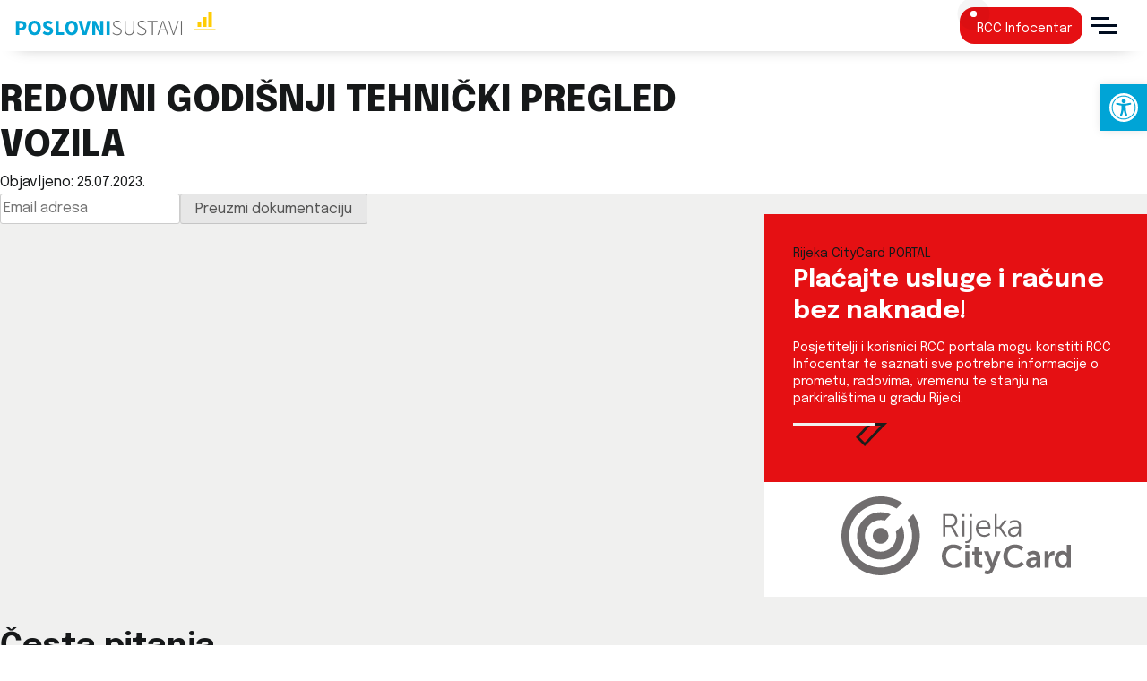

--- FILE ---
content_type: text/html; charset=UTF-8
request_url: https://www.poslovni-sustavi.hr/redovni-godisnji-tehnicki-pregled-vozila-3/
body_size: 14274
content:
<!doctype html>
<html lang="hr">
<head>
	<meta charset="UTF-8">
	<meta name="viewport" content="width=device-width, initial-scale=1">
	<link rel="profile" href="https://gmpg.org/xfn/11">

	<meta name='robots' content='index, follow, max-image-preview:large, max-snippet:-1, max-video-preview:-1' />
<meta name="dlm-version" content="5.1.6">
	<!-- This site is optimized with the Yoast SEO plugin v26.7 - https://yoast.com/wordpress/plugins/seo/ -->
	<title>REDOVNI GODIŠNJI TEHNIČKI PREGLED VOZILA &#183; Poslovni sustavi - Rijeka</title>
	<link rel="canonical" href="https://www.poslovni-sustavi.hr/redovni-godisnji-tehnicki-pregled-vozila-3/" />
	<meta property="og:locale" content="hr_HR" />
	<meta property="og:type" content="article" />
	<meta property="og:title" content="REDOVNI GODIŠNJI TEHNIČKI PREGLED VOZILA &#183; Poslovni sustavi - Rijeka" />
	<meta property="og:url" content="https://www.poslovni-sustavi.hr/redovni-godisnji-tehnicki-pregled-vozila-3/" />
	<meta property="og:site_name" content="Poslovni sustavi - Rijeka" />
	<meta property="article:published_time" content="2023-07-25T07:31:38+00:00" />
	<meta property="article:modified_time" content="2023-08-08T09:58:10+00:00" />
	<meta property="og:image" content="https://www.poslovni-sustavi.hr/mwp/wp-content/uploads/2024/02/poslovni-sustavi-front.png" />
	<meta property="og:image:width" content="1200" />
	<meta property="og:image:height" content="675" />
	<meta property="og:image:type" content="image/png" />
	<meta name="author" content="Deni Ćorić" />
	<meta name="twitter:card" content="summary_large_image" />
	<meta name="twitter:label1" content="Napisao/la" />
	<meta name="twitter:data1" content="Deni Ćorić" />
	<script type="application/ld+json" class="yoast-schema-graph">{"@context":"https://schema.org","@graph":[{"@type":"Article","@id":"https://www.poslovni-sustavi.hr/redovni-godisnji-tehnicki-pregled-vozila-3/#article","isPartOf":{"@id":"https://www.poslovni-sustavi.hr/redovni-godisnji-tehnicki-pregled-vozila-3/"},"author":{"name":"Deni Ćorić","@id":"https://www.poslovni-sustavi.hr/#/schema/person/f81638c7f2f23f209070747697a9a6f2"},"headline":"REDOVNI GODIŠNJI TEHNIČKI PREGLED VOZILA","datePublished":"2023-07-25T07:31:38+00:00","dateModified":"2023-08-08T09:58:10+00:00","mainEntityOfPage":{"@id":"https://www.poslovni-sustavi.hr/redovni-godisnji-tehnicki-pregled-vozila-3/"},"wordCount":7,"publisher":{"@id":"https://www.poslovni-sustavi.hr/#organization"},"articleSection":["Jednostavna nabava","KD Autotrolej (BN)"],"inLanguage":"hr"},{"@type":"WebPage","@id":"https://www.poslovni-sustavi.hr/redovni-godisnji-tehnicki-pregled-vozila-3/","url":"https://www.poslovni-sustavi.hr/redovni-godisnji-tehnicki-pregled-vozila-3/","name":"REDOVNI GODIŠNJI TEHNIČKI PREGLED VOZILA &#183; Poslovni sustavi - Rijeka","isPartOf":{"@id":"https://www.poslovni-sustavi.hr/#website"},"datePublished":"2023-07-25T07:31:38+00:00","dateModified":"2023-08-08T09:58:10+00:00","breadcrumb":{"@id":"https://www.poslovni-sustavi.hr/redovni-godisnji-tehnicki-pregled-vozila-3/#breadcrumb"},"inLanguage":"hr","potentialAction":[{"@type":"ReadAction","target":["https://www.poslovni-sustavi.hr/redovni-godisnji-tehnicki-pregled-vozila-3/"]}]},{"@type":"BreadcrumbList","@id":"https://www.poslovni-sustavi.hr/redovni-godisnji-tehnicki-pregled-vozila-3/#breadcrumb","itemListElement":[{"@type":"ListItem","position":1,"name":"Početna","item":"https://www.poslovni-sustavi.hr/"},{"@type":"ListItem","position":2,"name":"Korisne informacije","item":"https://www.poslovni-sustavi.hr/mwp/korisne-informacije/"},{"@type":"ListItem","position":3,"name":"REDOVNI GODIŠNJI TEHNIČKI PREGLED VOZILA"}]},{"@type":"WebSite","@id":"https://www.poslovni-sustavi.hr/#website","url":"https://www.poslovni-sustavi.hr/","name":"Poslovni sustavi - Rijeka","description":"Strateško upravljanje i strateški razvoj, zajednički poslovi, financije i kontroling te interna revizija komunalnih i trgovačkih društava","publisher":{"@id":"https://www.poslovni-sustavi.hr/#organization"},"alternateName":"Poslovni sustavi","potentialAction":[{"@type":"SearchAction","target":{"@type":"EntryPoint","urlTemplate":"https://www.poslovni-sustavi.hr/?s={search_term_string}"},"query-input":{"@type":"PropertyValueSpecification","valueRequired":true,"valueName":"search_term_string"}}],"inLanguage":"hr"},{"@type":"Organization","@id":"https://www.poslovni-sustavi.hr/#organization","name":"Poslovni sustavi d.o.o.","alternateName":"Poslovni sustavi","url":"https://www.poslovni-sustavi.hr/","logo":{"@type":"ImageObject","inLanguage":"hr","@id":"https://www.poslovni-sustavi.hr/#/schema/logo/image/","url":"https://www.poslovni-sustavi.hr/mwp/wp-content/uploads/2024/02/poslovni-sustavi-logo.png","contentUrl":"https://www.poslovni-sustavi.hr/mwp/wp-content/uploads/2024/02/poslovni-sustavi-logo.png","width":696,"height":222,"caption":"Poslovni sustavi d.o.o."},"image":{"@id":"https://www.poslovni-sustavi.hr/#/schema/logo/image/"}},{"@type":"Person","@id":"https://www.poslovni-sustavi.hr/#/schema/person/f81638c7f2f23f209070747697a9a6f2","name":"Deni Ćorić"}]}</script>
	<!-- / Yoast SEO plugin. -->


<link rel="alternate" type="application/rss+xml" title="Poslovni sustavi - Rijeka &raquo; Kanal" href="https://www.poslovni-sustavi.hr/feed/" />
<link rel="alternate" type="application/rss+xml" title="Poslovni sustavi - Rijeka &raquo; Kanal komentara" href="https://www.poslovni-sustavi.hr/comments/feed/" />
<link rel="alternate" title="oEmbed (JSON)" type="application/json+oembed" href="https://www.poslovni-sustavi.hr/wp-json/oembed/1.0/embed?url=https%3A%2F%2Fwww.poslovni-sustavi.hr%2Fredovni-godisnji-tehnicki-pregled-vozila-3%2F" />
<link rel="alternate" title="oEmbed (XML)" type="text/xml+oembed" href="https://www.poslovni-sustavi.hr/wp-json/oembed/1.0/embed?url=https%3A%2F%2Fwww.poslovni-sustavi.hr%2Fredovni-godisnji-tehnicki-pregled-vozila-3%2F&#038;format=xml" />
<style type="text/css" media="screen">.dlm-email-lock div{display: flex} .dlm-el-columns{display:flex;flex-direction:row;min-height:300px;padding:20px;background-size:cover;justify-content:space-between}.dlm-el-columns .dlm-el-column{display:flex;width:48%;flex-direction:column;align-items:center;justify-content:space-between;color:white;font-family:inherit}.dlm-el-columns .dlm-el-column .dlm-el-wrapper{width:100%;color:black}.dlm-el-columns .dlm-el-column .dlm-el-wrapper .dlm-email-lock div{display:flex;flex-direction:column;align-items:center}.dlm-el-columns .dlm-el-column .dlm-el-wrapper .dlm-email-lock input.dlm-email-lock-email,.dlm-el-columns .dlm-el-column .dlm-el-wrapper .dlm-email-lock input.dlm-email-lock-name{width:100%}.dlm-el-columns .dlm-el-column .dlm-el-wrapper .dlm-email-lock .dlm-email-lock-submit{width:100%;margin:0}.dlm-el-columns .dlm-el-column .dlm-el-title{font-size:24px;font-family:inherit}.dlm-el-columns .dlm-el-column .dlm-el-description{font-family:inherit}.dlm-el-columns .dlm-el-column .block-editor-media-placeholder{width:250px;height:250px}.dlm-el-columns.dlm-el-image-right{flex-direction:row-reverse}.dlm-el-dropdownmenu{display:flex;align-items:center}@media only screen and (max-width: 768px){.dlm-el-columns{flex-direction:column}.dlm-el-columns .dlm-el-column{width:100%;margin-bottom:10px 0}.dlm-el-columns .dlm-el-column img{margin-bottom:20px}}.dlm-el-container{display:flex;flex-direction:column}.dlm-el-container .dlm-el-wrapper{height:30%}.dlm-el-container form div{display:flex}.dlm-el-container form div .dlm-email-lock-email{width:70%}.dlm-el-container form div .dlm-email-lock-submit{width:30%;margin:0}input.dlm-email-lock-email.error,input.dlm-email-lock-name.error{border:1px solid #ff0000}.dlm-el-template-wrapper{display:flex;justify-content:center;flex-wrap:wrap}.dlm-el-template-wrapper .dlm-el-template-item.active{border:2px solid #5b9dd9}.dlm-el-template-wrapper .dlm-el-template-item{padding:20px;display:flex;border:1px solid #2222;justify-content:center;align-items:center}.dlm-el-template-wrapper .dlm-el-template-item p{margin:0}.dlm-el-template-wrapper .dlm-el-template-item:hover{cursor:pointer} .dlm-email-lock-optin .dlm-email-lock-optin-field-email{ padding: 10px 0;} </style>
<style id='wp-img-auto-sizes-contain-inline-css'>
img:is([sizes=auto i],[sizes^="auto," i]){contain-intrinsic-size:3000px 1500px}
/*# sourceURL=wp-img-auto-sizes-contain-inline-css */
</style>
<style id='wp-block-library-inline-css'>
:root{--wp-block-synced-color:#7a00df;--wp-block-synced-color--rgb:122,0,223;--wp-bound-block-color:var(--wp-block-synced-color);--wp-editor-canvas-background:#ddd;--wp-admin-theme-color:#007cba;--wp-admin-theme-color--rgb:0,124,186;--wp-admin-theme-color-darker-10:#006ba1;--wp-admin-theme-color-darker-10--rgb:0,107,160.5;--wp-admin-theme-color-darker-20:#005a87;--wp-admin-theme-color-darker-20--rgb:0,90,135;--wp-admin-border-width-focus:2px}@media (min-resolution:192dpi){:root{--wp-admin-border-width-focus:1.5px}}.wp-element-button{cursor:pointer}:root .has-very-light-gray-background-color{background-color:#eee}:root .has-very-dark-gray-background-color{background-color:#313131}:root .has-very-light-gray-color{color:#eee}:root .has-very-dark-gray-color{color:#313131}:root .has-vivid-green-cyan-to-vivid-cyan-blue-gradient-background{background:linear-gradient(135deg,#00d084,#0693e3)}:root .has-purple-crush-gradient-background{background:linear-gradient(135deg,#34e2e4,#4721fb 50%,#ab1dfe)}:root .has-hazy-dawn-gradient-background{background:linear-gradient(135deg,#faaca8,#dad0ec)}:root .has-subdued-olive-gradient-background{background:linear-gradient(135deg,#fafae1,#67a671)}:root .has-atomic-cream-gradient-background{background:linear-gradient(135deg,#fdd79a,#004a59)}:root .has-nightshade-gradient-background{background:linear-gradient(135deg,#330968,#31cdcf)}:root .has-midnight-gradient-background{background:linear-gradient(135deg,#020381,#2874fc)}:root{--wp--preset--font-size--normal:16px;--wp--preset--font-size--huge:42px}.has-regular-font-size{font-size:1em}.has-larger-font-size{font-size:2.625em}.has-normal-font-size{font-size:var(--wp--preset--font-size--normal)}.has-huge-font-size{font-size:var(--wp--preset--font-size--huge)}.has-text-align-center{text-align:center}.has-text-align-left{text-align:left}.has-text-align-right{text-align:right}.has-fit-text{white-space:nowrap!important}#end-resizable-editor-section{display:none}.aligncenter{clear:both}.items-justified-left{justify-content:flex-start}.items-justified-center{justify-content:center}.items-justified-right{justify-content:flex-end}.items-justified-space-between{justify-content:space-between}.screen-reader-text{border:0;clip-path:inset(50%);height:1px;margin:-1px;overflow:hidden;padding:0;position:absolute;width:1px;word-wrap:normal!important}.screen-reader-text:focus{background-color:#ddd;clip-path:none;color:#444;display:block;font-size:1em;height:auto;left:5px;line-height:normal;padding:15px 23px 14px;text-decoration:none;top:5px;width:auto;z-index:100000}html :where(.has-border-color){border-style:solid}html :where([style*=border-top-color]){border-top-style:solid}html :where([style*=border-right-color]){border-right-style:solid}html :where([style*=border-bottom-color]){border-bottom-style:solid}html :where([style*=border-left-color]){border-left-style:solid}html :where([style*=border-width]){border-style:solid}html :where([style*=border-top-width]){border-top-style:solid}html :where([style*=border-right-width]){border-right-style:solid}html :where([style*=border-bottom-width]){border-bottom-style:solid}html :where([style*=border-left-width]){border-left-style:solid}html :where(img[class*=wp-image-]){height:auto;max-width:100%}:where(figure){margin:0 0 1em}html :where(.is-position-sticky){--wp-admin--admin-bar--position-offset:var(--wp-admin--admin-bar--height,0px)}@media screen and (max-width:600px){html :where(.is-position-sticky){--wp-admin--admin-bar--position-offset:0px}}

/*# sourceURL=wp-block-library-inline-css */
</style><style id='wp-block-list-inline-css'>
ol,ul{box-sizing:border-box}:root :where(.wp-block-list.has-background){padding:1.25em 2.375em}
/*# sourceURL=https://www.poslovni-sustavi.hr/mwp/wp-includes/blocks/list/style.min.css */
</style>
<style id='wp-block-paragraph-inline-css'>
.is-small-text{font-size:.875em}.is-regular-text{font-size:1em}.is-large-text{font-size:2.25em}.is-larger-text{font-size:3em}.has-drop-cap:not(:focus):first-letter{float:left;font-size:8.4em;font-style:normal;font-weight:100;line-height:.68;margin:.05em .1em 0 0;text-transform:uppercase}body.rtl .has-drop-cap:not(:focus):first-letter{float:none;margin-left:.1em}p.has-drop-cap.has-background{overflow:hidden}:root :where(p.has-background){padding:1.25em 2.375em}:where(p.has-text-color:not(.has-link-color)) a{color:inherit}p.has-text-align-left[style*="writing-mode:vertical-lr"],p.has-text-align-right[style*="writing-mode:vertical-rl"]{rotate:180deg}
/*# sourceURL=https://www.poslovni-sustavi.hr/mwp/wp-includes/blocks/paragraph/style.min.css */
</style>
<style id='global-styles-inline-css'>
:root{--wp--preset--aspect-ratio--square: 1;--wp--preset--aspect-ratio--4-3: 4/3;--wp--preset--aspect-ratio--3-4: 3/4;--wp--preset--aspect-ratio--3-2: 3/2;--wp--preset--aspect-ratio--2-3: 2/3;--wp--preset--aspect-ratio--16-9: 16/9;--wp--preset--aspect-ratio--9-16: 9/16;--wp--preset--color--black: #000000;--wp--preset--color--cyan-bluish-gray: #abb8c3;--wp--preset--color--white: #ffffff;--wp--preset--color--pale-pink: #f78da7;--wp--preset--color--vivid-red: #cf2e2e;--wp--preset--color--luminous-vivid-orange: #ff6900;--wp--preset--color--luminous-vivid-amber: #fcb900;--wp--preset--color--light-green-cyan: #7bdcb5;--wp--preset--color--vivid-green-cyan: #00d084;--wp--preset--color--pale-cyan-blue: #8ed1fc;--wp--preset--color--vivid-cyan-blue: #0693e3;--wp--preset--color--vivid-purple: #9b51e0;--wp--preset--gradient--vivid-cyan-blue-to-vivid-purple: linear-gradient(135deg,rgb(6,147,227) 0%,rgb(155,81,224) 100%);--wp--preset--gradient--light-green-cyan-to-vivid-green-cyan: linear-gradient(135deg,rgb(122,220,180) 0%,rgb(0,208,130) 100%);--wp--preset--gradient--luminous-vivid-amber-to-luminous-vivid-orange: linear-gradient(135deg,rgb(252,185,0) 0%,rgb(255,105,0) 100%);--wp--preset--gradient--luminous-vivid-orange-to-vivid-red: linear-gradient(135deg,rgb(255,105,0) 0%,rgb(207,46,46) 100%);--wp--preset--gradient--very-light-gray-to-cyan-bluish-gray: linear-gradient(135deg,rgb(238,238,238) 0%,rgb(169,184,195) 100%);--wp--preset--gradient--cool-to-warm-spectrum: linear-gradient(135deg,rgb(74,234,220) 0%,rgb(151,120,209) 20%,rgb(207,42,186) 40%,rgb(238,44,130) 60%,rgb(251,105,98) 80%,rgb(254,248,76) 100%);--wp--preset--gradient--blush-light-purple: linear-gradient(135deg,rgb(255,206,236) 0%,rgb(152,150,240) 100%);--wp--preset--gradient--blush-bordeaux: linear-gradient(135deg,rgb(254,205,165) 0%,rgb(254,45,45) 50%,rgb(107,0,62) 100%);--wp--preset--gradient--luminous-dusk: linear-gradient(135deg,rgb(255,203,112) 0%,rgb(199,81,192) 50%,rgb(65,88,208) 100%);--wp--preset--gradient--pale-ocean: linear-gradient(135deg,rgb(255,245,203) 0%,rgb(182,227,212) 50%,rgb(51,167,181) 100%);--wp--preset--gradient--electric-grass: linear-gradient(135deg,rgb(202,248,128) 0%,rgb(113,206,126) 100%);--wp--preset--gradient--midnight: linear-gradient(135deg,rgb(2,3,129) 0%,rgb(40,116,252) 100%);--wp--preset--font-size--small: 13px;--wp--preset--font-size--medium: 20px;--wp--preset--font-size--large: 36px;--wp--preset--font-size--x-large: 42px;--wp--preset--spacing--20: 0.44rem;--wp--preset--spacing--30: 0.67rem;--wp--preset--spacing--40: 1rem;--wp--preset--spacing--50: 1.5rem;--wp--preset--spacing--60: 2.25rem;--wp--preset--spacing--70: 3.38rem;--wp--preset--spacing--80: 5.06rem;--wp--preset--shadow--natural: 6px 6px 9px rgba(0, 0, 0, 0.2);--wp--preset--shadow--deep: 12px 12px 50px rgba(0, 0, 0, 0.4);--wp--preset--shadow--sharp: 6px 6px 0px rgba(0, 0, 0, 0.2);--wp--preset--shadow--outlined: 6px 6px 0px -3px rgb(255, 255, 255), 6px 6px rgb(0, 0, 0);--wp--preset--shadow--crisp: 6px 6px 0px rgb(0, 0, 0);}:where(.is-layout-flex){gap: 0.5em;}:where(.is-layout-grid){gap: 0.5em;}body .is-layout-flex{display: flex;}.is-layout-flex{flex-wrap: wrap;align-items: center;}.is-layout-flex > :is(*, div){margin: 0;}body .is-layout-grid{display: grid;}.is-layout-grid > :is(*, div){margin: 0;}:where(.wp-block-columns.is-layout-flex){gap: 2em;}:where(.wp-block-columns.is-layout-grid){gap: 2em;}:where(.wp-block-post-template.is-layout-flex){gap: 1.25em;}:where(.wp-block-post-template.is-layout-grid){gap: 1.25em;}.has-black-color{color: var(--wp--preset--color--black) !important;}.has-cyan-bluish-gray-color{color: var(--wp--preset--color--cyan-bluish-gray) !important;}.has-white-color{color: var(--wp--preset--color--white) !important;}.has-pale-pink-color{color: var(--wp--preset--color--pale-pink) !important;}.has-vivid-red-color{color: var(--wp--preset--color--vivid-red) !important;}.has-luminous-vivid-orange-color{color: var(--wp--preset--color--luminous-vivid-orange) !important;}.has-luminous-vivid-amber-color{color: var(--wp--preset--color--luminous-vivid-amber) !important;}.has-light-green-cyan-color{color: var(--wp--preset--color--light-green-cyan) !important;}.has-vivid-green-cyan-color{color: var(--wp--preset--color--vivid-green-cyan) !important;}.has-pale-cyan-blue-color{color: var(--wp--preset--color--pale-cyan-blue) !important;}.has-vivid-cyan-blue-color{color: var(--wp--preset--color--vivid-cyan-blue) !important;}.has-vivid-purple-color{color: var(--wp--preset--color--vivid-purple) !important;}.has-black-background-color{background-color: var(--wp--preset--color--black) !important;}.has-cyan-bluish-gray-background-color{background-color: var(--wp--preset--color--cyan-bluish-gray) !important;}.has-white-background-color{background-color: var(--wp--preset--color--white) !important;}.has-pale-pink-background-color{background-color: var(--wp--preset--color--pale-pink) !important;}.has-vivid-red-background-color{background-color: var(--wp--preset--color--vivid-red) !important;}.has-luminous-vivid-orange-background-color{background-color: var(--wp--preset--color--luminous-vivid-orange) !important;}.has-luminous-vivid-amber-background-color{background-color: var(--wp--preset--color--luminous-vivid-amber) !important;}.has-light-green-cyan-background-color{background-color: var(--wp--preset--color--light-green-cyan) !important;}.has-vivid-green-cyan-background-color{background-color: var(--wp--preset--color--vivid-green-cyan) !important;}.has-pale-cyan-blue-background-color{background-color: var(--wp--preset--color--pale-cyan-blue) !important;}.has-vivid-cyan-blue-background-color{background-color: var(--wp--preset--color--vivid-cyan-blue) !important;}.has-vivid-purple-background-color{background-color: var(--wp--preset--color--vivid-purple) !important;}.has-black-border-color{border-color: var(--wp--preset--color--black) !important;}.has-cyan-bluish-gray-border-color{border-color: var(--wp--preset--color--cyan-bluish-gray) !important;}.has-white-border-color{border-color: var(--wp--preset--color--white) !important;}.has-pale-pink-border-color{border-color: var(--wp--preset--color--pale-pink) !important;}.has-vivid-red-border-color{border-color: var(--wp--preset--color--vivid-red) !important;}.has-luminous-vivid-orange-border-color{border-color: var(--wp--preset--color--luminous-vivid-orange) !important;}.has-luminous-vivid-amber-border-color{border-color: var(--wp--preset--color--luminous-vivid-amber) !important;}.has-light-green-cyan-border-color{border-color: var(--wp--preset--color--light-green-cyan) !important;}.has-vivid-green-cyan-border-color{border-color: var(--wp--preset--color--vivid-green-cyan) !important;}.has-pale-cyan-blue-border-color{border-color: var(--wp--preset--color--pale-cyan-blue) !important;}.has-vivid-cyan-blue-border-color{border-color: var(--wp--preset--color--vivid-cyan-blue) !important;}.has-vivid-purple-border-color{border-color: var(--wp--preset--color--vivid-purple) !important;}.has-vivid-cyan-blue-to-vivid-purple-gradient-background{background: var(--wp--preset--gradient--vivid-cyan-blue-to-vivid-purple) !important;}.has-light-green-cyan-to-vivid-green-cyan-gradient-background{background: var(--wp--preset--gradient--light-green-cyan-to-vivid-green-cyan) !important;}.has-luminous-vivid-amber-to-luminous-vivid-orange-gradient-background{background: var(--wp--preset--gradient--luminous-vivid-amber-to-luminous-vivid-orange) !important;}.has-luminous-vivid-orange-to-vivid-red-gradient-background{background: var(--wp--preset--gradient--luminous-vivid-orange-to-vivid-red) !important;}.has-very-light-gray-to-cyan-bluish-gray-gradient-background{background: var(--wp--preset--gradient--very-light-gray-to-cyan-bluish-gray) !important;}.has-cool-to-warm-spectrum-gradient-background{background: var(--wp--preset--gradient--cool-to-warm-spectrum) !important;}.has-blush-light-purple-gradient-background{background: var(--wp--preset--gradient--blush-light-purple) !important;}.has-blush-bordeaux-gradient-background{background: var(--wp--preset--gradient--blush-bordeaux) !important;}.has-luminous-dusk-gradient-background{background: var(--wp--preset--gradient--luminous-dusk) !important;}.has-pale-ocean-gradient-background{background: var(--wp--preset--gradient--pale-ocean) !important;}.has-electric-grass-gradient-background{background: var(--wp--preset--gradient--electric-grass) !important;}.has-midnight-gradient-background{background: var(--wp--preset--gradient--midnight) !important;}.has-small-font-size{font-size: var(--wp--preset--font-size--small) !important;}.has-medium-font-size{font-size: var(--wp--preset--font-size--medium) !important;}.has-large-font-size{font-size: var(--wp--preset--font-size--large) !important;}.has-x-large-font-size{font-size: var(--wp--preset--font-size--x-large) !important;}
/*# sourceURL=global-styles-inline-css */
</style>

<style id='classic-theme-styles-inline-css'>
/*! This file is auto-generated */
.wp-block-button__link{color:#fff;background-color:#32373c;border-radius:9999px;box-shadow:none;text-decoration:none;padding:calc(.667em + 2px) calc(1.333em + 2px);font-size:1.125em}.wp-block-file__button{background:#32373c;color:#fff;text-decoration:none}
/*# sourceURL=/wp-includes/css/classic-themes.min.css */
</style>
<link rel='stylesheet' id='pojo-a11y-css' href='https://www.poslovni-sustavi.hr/mwp/wp-content/plugins/pojo-accessibility/modules/legacy/assets/css/style.min.css?ver=1.0.0' media='all' />
<link rel='stylesheet' id='ea11y-skip-link-css' href='https://www.poslovni-sustavi.hr/mwp/wp-content/plugins/pojo-accessibility/assets/build/skip-link.css?ver=3.9.1' media='all' />
<link rel='stylesheet' id='poslovni-style-css' href='https://www.poslovni-sustavi.hr/mwp/wp-content/themes/poslovni/style.css?ver=1.1.7' media='all' />
<script src="https://www.poslovni-sustavi.hr/mwp/wp-includes/js/jquery/jquery.min.js?ver=3.7.1" id="jquery-core-js"></script>
<script src="https://www.poslovni-sustavi.hr/mwp/wp-includes/js/jquery/jquery-migrate.min.js?ver=3.4.1" id="jquery-migrate-js"></script>
<link rel="https://api.w.org/" href="https://www.poslovni-sustavi.hr/wp-json/" /><link rel="alternate" title="JSON" type="application/json" href="https://www.poslovni-sustavi.hr/wp-json/wp/v2/posts/10092" /><link rel="EditURI" type="application/rsd+xml" title="RSD" href="https://www.poslovni-sustavi.hr/mwp/xmlrpc.php?rsd" />
<meta name="generator" content="WordPress 6.9" />
<link rel='shortlink' href='https://www.poslovni-sustavi.hr/?p=10092' />
<style type="text/css">
#pojo-a11y-toolbar .pojo-a11y-toolbar-toggle a{ background-color: #00a4d6;	color: #ffffff;}
#pojo-a11y-toolbar .pojo-a11y-toolbar-overlay, #pojo-a11y-toolbar .pojo-a11y-toolbar-overlay ul.pojo-a11y-toolbar-items.pojo-a11y-links{ border-color: #00a4d6;}
body.pojo-a11y-focusable a:focus{ outline-style: solid !important;	outline-width: 1px !important;	outline-color: #e51013 !important;}
#pojo-a11y-toolbar{ top: 94px !important;}
#pojo-a11y-toolbar .pojo-a11y-toolbar-overlay{ background-color: #ffffff;}
#pojo-a11y-toolbar .pojo-a11y-toolbar-overlay ul.pojo-a11y-toolbar-items li.pojo-a11y-toolbar-item a, #pojo-a11y-toolbar .pojo-a11y-toolbar-overlay p.pojo-a11y-toolbar-title{ color: #00366b;}
#pojo-a11y-toolbar .pojo-a11y-toolbar-overlay ul.pojo-a11y-toolbar-items li.pojo-a11y-toolbar-item a.active{ background-color: #00366b;	color: #ffffff;}
@media (max-width: 767px) { #pojo-a11y-toolbar { top: 56px !important; } }</style><style>.recentcomments a{display:inline !important;padding:0 !important;margin:0 !important;}</style>		 <!-- Matomo -->
	<script>
	var _paq = window._paq = window._paq || [];
	/* tracker methods like "setCustomDimension" should be called before "trackPageView" */
	_paq.push(["disableCookies"]);
	_paq.push(['trackPageView']);
	_paq.push(['enableLinkTracking']);
	(function() {
		var u="//analytics.one1.space/";
		_paq.push(['setTrackerUrl', u+'matomo.php']);
		_paq.push(['setSiteId', '3']);
		var d=document, g=d.createElement('script'), s=d.getElementsByTagName('script')[0];
		g.async=true; g.src=u+'matomo.js'; s.parentNode.insertBefore(g,s);
	})();
	</script>
	<noscript><p><img referrerpolicy="no-referrer-when-downgrade" src="//analytics.one1.space/matomo.php?idsite=3&amp;rec=1" style="border:0;" alt="" /></p></noscript>
	<!-- End Matomo Code -->
	<link rel='stylesheet' id='dlm-frontend-css' href='https://www.poslovni-sustavi.hr/mwp/wp-content/plugins/download-monitor/assets/css/frontend-tailwind.min.css?ver=5.1.6' media='all' />
<link rel='stylesheet' id='dlm_el_front-css' href='https://www.poslovni-sustavi.hr/mwp/wp-content/plugins/dlm-email-lock/assets/css/front.css?ver=4.3.13' media='all' />
</head>

<body class="wp-singular post-template-default single single-post postid-10092 single-format-standard wp-theme-poslovni">
		<script>
			const onSkipLinkClick = () => {
				const htmlElement = document.querySelector('html');

				htmlElement.style['scroll-behavior'] = 'smooth';

				setTimeout( () => htmlElement.style['scroll-behavior'] = null, 1000 );
			}
			document.addEventListener("DOMContentLoaded", () => {
				if (!document.querySelector('#content')) {
					document.querySelector('.ea11y-skip-to-content-link').remove();
				}
			});
		</script>
		<nav aria-label="Skip to content navigation">
			<a class="ea11y-skip-to-content-link"
				href="#content"
				tabindex="1"
				onclick="onSkipLinkClick()"
			>
				Skip to content
				<svg width="24" height="24" viewBox="0 0 24 24" fill="none" role="presentation">
					<path d="M18 6V12C18 12.7956 17.6839 13.5587 17.1213 14.1213C16.5587 14.6839 15.7956 15 15 15H5M5 15L9 11M5 15L9 19"
								stroke="black"
								stroke-width="1.5"
								stroke-linecap="round"
								stroke-linejoin="round"
					/>
				</svg>
			</a>
			<div class="ea11y-skip-to-content-backdrop"></div>
		</nav>

		<div id="page" class="site">
	<a class="skip-link screen-reader-text" href="#primary">Skoči na sadržaj</a>

	<header id="masthead" class="site-header">
		<div class="container-header">
			<div class="site-branding">
				<a href="https://www.poslovni-sustavi.hr/" rel="home" aria-label="Početna stranica"><img src="https://www.poslovni-sustavi.hr/mwp/wp-content/themes/poslovni/assets/images/poslovni-logo.svg" alt="Poslovni sustavi" /></a>
			</div><!-- .site-branding -->

			<nav id="site-navigation" class="main-navigation" role="navigation">
				<div class="menu-glavni-container"><ul id="primary-menu" class="menu"><li id="menu-item-11" class="menu-item menu-item-type-post_type menu-item-object-page menu-item-11"><a href="https://www.poslovni-sustavi.hr/o-nama/">O nama</a></li>
<li id="menu-item-10659" class="menu-item menu-item-type-post_type menu-item-object-page menu-item-10659"><a href="https://www.poslovni-sustavi.hr/rijeka-citycard/">Rijeka CityCard</a></li>
<li id="menu-item-10606" class="menu-item menu-item-type-post_type menu-item-object-page menu-item-10606"><a href="https://www.poslovni-sustavi.hr/objedinjena-naplata-troskova-stanovanja/">Troškovi stanovanja</a></li>
<li id="menu-item-37" class="menu-item menu-item-type-post_type menu-item-object-page menu-item-37"><a href="https://www.poslovni-sustavi.hr/nabava/">Nabava</a></li>
<li id="menu-item-10846" class="notice menu-item menu-item-type-taxonomy menu-item-object-category menu-item-10846"><a href="https://www.poslovni-sustavi.hr/kategorija/novosti/">Obavijesti</a></li>
</ul></div>				
				<div class="rccPill dskt"><a class="full-flex-link" href="https://info.rijekacitycard.hr/hr" target="_blank"><div class="dot pulse"></div><span>RCC Infocentar</span></div></a>

				<button class="main-burger hamburger--squeeze" type="button" tabindex="0" aria-label="Menu" aria-controls="site-navigation">
					<div class="hamburger-box" >
						<div class="hamburger-inner" ></div>
					</div>
				</button>
			</nav><!-- #site-navigation -->
		</div>
	</header><!-- #masthead -->

	<div class="menu-overlay"> <!-- Main menu  -->
			
		<div class="main-wrap">
			
			<div class="menu-area">
				<nav id="site-navigation" class="big-menu ">

				<div class="big-menu"><ul id="primary-menu" class="menu"><li class="menu-item menu-item-type-post_type menu-item-object-page menu-item-has-children menu-item-11"><a href="https://www.poslovni-sustavi.hr/o-nama/">O nama</a>
<ul class="sub-menu">
	<li id="menu-item-133" class="menu-item menu-item-type-post_type menu-item-object-page menu-item-133"><a href="https://www.poslovni-sustavi.hr/o-nama/struktura-organizacije/">Struktura organizacije</a></li>
	<li id="menu-item-171" class="menu-item menu-item-type-post_type menu-item-object-page menu-item-171"><a href="https://www.poslovni-sustavi.hr/o-nama/dokumenti/">Dokumenti</a></li>
	<li id="menu-item-1095" class="menu-item menu-item-type-post_type menu-item-object-page menu-item-1095"><a href="https://www.poslovni-sustavi.hr/o-nama/zaposljavanje/">Zapošljavanje</a></li>
	<li id="menu-item-132" class="menu-item menu-item-type-post_type menu-item-object-page menu-item-132"><a href="https://www.poslovni-sustavi.hr/o-nama/pravo-na-pristup-informacijama/">Pravo na pristup informacijama</a></li>
	<li id="menu-item-6347" class="menu-item menu-item-type-post_type menu-item-object-page menu-item-privacy-policy menu-item-6347"><a rel="privacy-policy" href="https://www.poslovni-sustavi.hr/o-nama/zastita-osobnih-podataka/">Zaštita osobnih podataka</a></li>
	<li id="menu-item-4704" class="menu-item menu-item-type-post_type menu-item-object-page menu-item-4704"><a href="https://www.poslovni-sustavi.hr/o-nama/sjednice-skupstine-drustva/">Sjednice Skupštine društva</a></li>
	<li id="menu-item-4705" class="menu-item menu-item-type-post_type menu-item-object-page menu-item-4705"><a href="https://www.poslovni-sustavi.hr/o-nama/sjednice-nadzornog-odbora/">Sjednice Nadzornog odbora</a></li>
</ul>
</li>
<li class="menu-item menu-item-type-post_type menu-item-object-page menu-item-10659"><a href="https://www.poslovni-sustavi.hr/rijeka-citycard/">Rijeka CityCard</a></li>
<li class="menu-item menu-item-type-post_type menu-item-object-page menu-item-has-children menu-item-10606"><a href="https://www.poslovni-sustavi.hr/objedinjena-naplata-troskova-stanovanja/">Troškovi stanovanja</a>
<ul class="sub-menu">
	<li id="menu-item-10614" class="menu-item menu-item-type-post_type menu-item-object-page menu-item-10614"><a href="https://www.poslovni-sustavi.hr/objedinjena-naplata-troskova-stanovanja/vodne-usluge/">Vodne usluge</a></li>
	<li id="menu-item-10613" class="menu-item menu-item-type-post_type menu-item-object-page menu-item-10613"><a href="https://www.poslovni-sustavi.hr/objedinjena-naplata-troskova-stanovanja/odvoz-kucnog-otpada/">Odvoz kućnog otpada</a></li>
	<li id="menu-item-10612" class="menu-item menu-item-type-post_type menu-item-object-page menu-item-10612"><a href="https://www.poslovni-sustavi.hr/objedinjena-naplata-troskova-stanovanja/opskrba-plinom/">Plin</a></li>
	<li id="menu-item-10611" class="menu-item menu-item-type-post_type menu-item-object-page menu-item-10611"><a href="https://www.poslovni-sustavi.hr/objedinjena-naplata-troskova-stanovanja/grijanje/">Grijanje</a></li>
	<li id="menu-item-10610" class="menu-item menu-item-type-post_type menu-item-object-page menu-item-10610"><a href="https://www.poslovni-sustavi.hr/objedinjena-naplata-troskova-stanovanja/potrosna-topla-voda/">Potrošna topla voda</a></li>
	<li id="menu-item-10609" class="menu-item menu-item-type-post_type menu-item-object-page menu-item-10609"><a href="https://www.poslovni-sustavi.hr/objedinjena-naplata-troskova-stanovanja/najam-stanova/">Najam</a></li>
	<li id="menu-item-10608" class="menu-item menu-item-type-post_type menu-item-object-page menu-item-10608"><a href="https://www.poslovni-sustavi.hr/objedinjena-naplata-troskova-stanovanja/komunalna-naknada/">Komunalna naknada</a></li>
	<li id="menu-item-10607" class="menu-item menu-item-type-post_type menu-item-object-page menu-item-10607"><a href="https://www.poslovni-sustavi.hr/objedinjena-naplata-troskova-stanovanja/naknada-za-uredenje-voda/">Naknada za uređenje voda</a></li>
	<li id="menu-item-10615" class="menu-item menu-item-type-post_type menu-item-object-page menu-item-10615"><a href="https://www.poslovni-sustavi.hr/objedinjena-naplata-troskova-stanovanja/obrasci/">Obrasci</a></li>
</ul>
</li>
<li class="menu-item menu-item-type-post_type menu-item-object-page menu-item-has-children menu-item-37"><a href="https://www.poslovni-sustavi.hr/nabava/">Nabava</a>
<ul class="sub-menu">
	<li id="menu-item-48" class="menu-item menu-item-type-post_type menu-item-object-page menu-item-48"><a href="https://www.poslovni-sustavi.hr/nabava/sprecavanje-sukoba-interesa/">Sprječavanje sukoba interesa</a></li>
	<li id="menu-item-5444" class="menu-item menu-item-type-taxonomy menu-item-object-category menu-item-5444"><a href="https://www.poslovni-sustavi.hr/kategorija/novosti/">Novosti</a></li>
	<li id="menu-item-1432" class="menu-item menu-item-type-taxonomy menu-item-object-category menu-item-1432"><a href="https://www.poslovni-sustavi.hr/kategorija/javna-nabava/prethodno-savjetovanje/">Prethodno savjetovanje</a></li>
	<li id="menu-item-285" class="menu-item menu-item-type-taxonomy menu-item-object-category menu-item-285"><a href="https://www.poslovni-sustavi.hr/kategorija/javna-nabava/autotrolej-jn/">Autotrolej &#8211; javna nabava</a></li>
	<li id="menu-item-98" class="menu-item menu-item-type-taxonomy menu-item-object-category current-post-ancestor current-menu-parent current-post-parent menu-item-98"><a href="https://www.poslovni-sustavi.hr/kategorija/jednostavna-nabava/autotrolej-bn/">Autotrolej &#8211; jednostavna nabava</a></li>
	<li id="menu-item-2482" class="menu-item menu-item-type-taxonomy menu-item-object-category menu-item-2482"><a href="https://www.poslovni-sustavi.hr/kategorija/javna-nabava/cistoca-jn/">Čistoća &#8211; javna nabava</a></li>
	<li id="menu-item-2483" class="menu-item menu-item-type-taxonomy menu-item-object-category menu-item-2483"><a href="https://www.poslovni-sustavi.hr/kategorija/jednostavna-nabava/cistoca-bn/">Čistoća &#8211; jednostavna nabava</a></li>
	<li id="menu-item-2641" class="menu-item menu-item-type-taxonomy menu-item-object-category menu-item-2641"><a href="https://www.poslovni-sustavi.hr/kategorija/javna-nabava/energo-jn/">Energo &#8211; javna nabava</a></li>
	<li id="menu-item-2642" class="menu-item menu-item-type-taxonomy menu-item-object-category menu-item-2642"><a href="https://www.poslovni-sustavi.hr/kategorija/jednostavna-nabava/energo-bn/">Energo &#8211; jednostavna nabava</a></li>
	<li id="menu-item-5451" class="menu-item menu-item-type-taxonomy menu-item-object-category menu-item-5451"><a href="https://www.poslovni-sustavi.hr/kategorija/javna-nabava/poslovni-sustavi-jn/">Poslovni sustavi &#8211; javna nabava</a></li>
	<li id="menu-item-5452" class="menu-item menu-item-type-taxonomy menu-item-object-category menu-item-5452"><a href="https://www.poslovni-sustavi.hr/kategorija/jednostavna-nabava/poslovni-sustavi-jen/">Poslovni sustavi &#8211; jednostavna nabava</a></li>
	<li id="menu-item-1746" class="menu-item menu-item-type-taxonomy menu-item-object-category menu-item-1746"><a href="https://www.poslovni-sustavi.hr/kategorija/javna-nabava/rijeka-plus-jn/">Rijeka plus &#8211; javna nabava</a></li>
	<li id="menu-item-1745" class="menu-item menu-item-type-taxonomy menu-item-object-category menu-item-1745"><a href="https://www.poslovni-sustavi.hr/kategorija/jednostavna-nabava/rijeka-plus-bn/">Rijeka plus &#8211; jednostavna nabava</a></li>
</ul>
</li>
<li class="notice menu-item menu-item-type-taxonomy menu-item-object-category menu-item-10846"><a href="https://www.poslovni-sustavi.hr/kategorija/novosti/">Obavijesti</a></li>
</ul></div>				</nav><!-- #site-navigation -->
			</div>
			
			<div class="rccPill"><a class="full-flex-link" href="https://info.rijekacitycard.hr/hr" target="_blank"><div class="dot pulse"></div><span>RCC Infocentar</span></div></a>
		</div>
		
	</div><!-- #Main menu  -->

	<main id="primary" class="site-main">

		
<article id="post-10092" class="post-10092 post type-post status-publish format-standard hentry category-jednostavna-nabava category-autotrolej-bn">

	<header class="entry-header">
		<h1 class="entry-title">REDOVNI GODIŠNJI TEHNIČKI PREGLED VOZILA</h1>			<div class="head-excerpt">

			
				
			
			</div>
			<div class="entry-meta">
				Objavljeno: <span class="datePublished">25.07.2023.</span>

			</div><!-- .entry-meta -->
			</header><!-- .entry-header -->

	<div class="coverWrap">
			</div>

		
	<div class="contentWrap">
	<div class="entry-content">
		<div class="contentArea">
				<!-- Doc Lock -->
		
		<div class="nabava-doc">

						<div class="mlk-email-lock-wrap">
				<form method="post" action="https://www.poslovni-sustavi.hr/download/10089/?tmstv=1768654721" class="dlm-email-lock">
    <a href="https://www.poslovni-sustavi.hr/download/10089/?tmstv=1768654721" class="dlm-email-lock__download-xhr"></a>
	<div>
		<input type="email" name="dlm-email-lock-email" class="dlm-email-lock-email" value="" placeholder="Email adresa" required="true"/>
		<input type="submit" disabled="disabled" name="Submit" class="mlk-email-lock-submit disabled" value="Preuzmi dokumentaciju"/>
	</div>
</form>
				</div>
			

		</div>
		
		<!-- Doc Lock -->
		
		</div>
		
		<div class="sideArea">
			
			

			<div class="side-banners">
	<div class="bannerRCC">

		<div class="bannerContent">
		
			<span class="overTitle">Rijeka CityCard PORTAL</span>
			<h3><a href="https://www.rijekacitycard.hr/hr" target="_blank" aria-label="Rijeka CityCard PORTAL">Plaćajte usluge i račune bez naknade!</a></h3>
			<p>Posjetitelji i korisnici RCC portala mogu koristiti RCC Infocentar te saznati sve potrebne informacije o prometu, radovima, vremenu te stanju na parkiralištima u gradu Rijeci.</p>
			<a href="https://www.rijekacitycard.hr/hr" target="_blank" aria-label="Rijeka CityCard PORTAL"><img src="https://www.poslovni-sustavi.hr/mwp/wp-content/themes/poslovni/assets/icons/icReadmoreWhite.svg" alt="Svi odgovori" width="105" height="26" /></a>
			
		</div>

		<div class="footLogo">
			<a href="https://www.rijekacitycard.hr/hr" target="_blank" aria-label="Rijeka CityCard PORTAL"><img src="https://www.poslovni-sustavi.hr/mwp/wp-content/themes/poslovni/assets/images/rcc_logo_grey.svg" alt="Svi odgovori" width="256" height="88" /></a>
		</div>
		
	</div>
</div>





			
		</div>
		

	</div><!-- .entry-content -->
	</div><!-- .coverWrap -->

	
	<footer class="entry-footer">
			</footer><!-- .entry-footer -->
</article><!-- #post-10092 -->

	</main><!-- #main -->

		<section class="faq-section">
		<div class="limit">
			<div class="faq-widget-content">
				<div class="widget-header">
					<div class="widgetTitle">
						<h2><a href="https://www.poslovni-sustavi.hr/faq/" aria-label="Česta pitanja i odgovori">Česta pitanja</a></h2>
						<span>Odgovori na najčešće postavljana pitanja</span>

					</div>
					<div class="widgetReadon">
						<span class="readmoreArrow"><a href="https://www.poslovni-sustavi.hr/faq/" aria-label="Česta pitanja i odgovori"> Svi odgovori</a></span>
						<a href="https://www.poslovni-sustavi.hr/faq/" aria-label="Česta pitanja i odgovori"><img src="https://www.poslovni-sustavi.hr/mwp/wp-content/themes/poslovni/assets/icons/icReadmoreBlue.svg" alt="Svi odgovori" width="105" height="26" /></a>
						
					</div>
					
				</div>
				<div class="faq-container">
											<div class="faq-item">
								<div class="faq-question">
									<img src="https://www.poslovni-sustavi.hr/mwp/wp-content/themes/poslovni/assets/icons/ic-onts.svg" width="30" height="36" alt="Poslovni sustavi: Objedinjena naplata troškova stanovanja"/><span class="faq-cat onts">Troškovi stanovanja</span>									<h3>Na koji način se može ostvariti subvencija troškova stanovanja odnosno komunalnih usluga?</h3>									<hr class="halfLine">
								</div>
								<div class="faq-answer">
									
<p>Za ostvarivanje prava na subvenciju troškova stanovanja odnosno komunalnih usluga obratiti se Odjelu za zdravstvo i socijalnu skrb Grada Rijeke u šalter sali na adresi Titov trg 3, radnim danom od 8:30 do 15:30 sati. Više informacija potražite na <a href="https://www.rijeka.hr/teme-za-gradane/obitelj-i-drustvena-skrb/socijalna-skrb" target="_blank" rel="noreferrer noopener">Upravni odjel za zdravstvo, socijalnu zaštitu i unapređenja kvalitete života</a>.</p>
								</div>
							</div>
													<div class="faq-item">
								<div class="faq-question">
									<img src="https://www.poslovni-sustavi.hr/mwp/wp-content/themes/poslovni/assets/icons/ic-onts.svg" width="30" height="36" alt="Poslovni sustavi: Objedinjena naplata troškova stanovanja"/><span class="faq-cat onts">Troškovi stanovanja</span>									<h3>Do kojeg je datuma u mjesecu potrebno dostaviti očitanje plinomjera?</h3>									<hr class="halfLine">
								</div>
								<div class="faq-answer">
									
<p>Ukoliko vas tijekom mjesečnog obilaska naš zaposlenik nije zatekao kod kuće i očitao vaše brojilo, očitanje dostavite do zadnjeg dana u mjesecu i to:</p>



<ul class="wp-block-list">
<li>putem web obrasca na RCC portalu &#8211; <a href="http://www.rijekacitycard.hr" target="_blank" rel="noreferrer noopener">www.rijekacitycard.hr</a><br>telefonski: 0800 5777, 051 210-726</li>



<li>e-mailom: <a href="mailto:plin@poslovni-sustavi.hr">plin@poslovni-sustavi.hr</a> </li>



<li>popunjavanjem ostavljenog obrasca od strane naših zaposlenika poštom</li>
</ul>
								</div>
							</div>
													<div class="faq-item">
								<div class="faq-question">
									<img src="https://www.poslovni-sustavi.hr/mwp/wp-content/themes/poslovni/assets/icons/ic-onts.svg" width="30" height="36" alt="Poslovni sustavi: Objedinjena naplata troškova stanovanja"/><span class="faq-cat onts">Troškovi stanovanja</span>									<h3>Što moram učiniti ako želim ugraditi individualni vodomjer u stanu u stambenoj zgradi s više stanova?</h3>									<hr class="halfLine">
								</div>
								<div class="faq-answer">
									
<p>Odluku o načinu raspodjele utrošene vode unutar stambene zgrade donose stanari odnosno suvlasnici zgrade. Ukoliko ne postoji odluka suvlasnika da se raspodjela vrši isključivo po članovima domaćinstva potrebno je angažirati vodoinstalatera koji će vodomjere ugraditi i izdati certifikat, a o tome izvijestiti ovlaštenog predstavnika zgrade, kojem se dostavljaju mjesečna očitanja individualnih vodomjera.</p>
								</div>
							</div>
										</div>
			</div>
		</div>
	</section>
		<footer id="colophon" class="site-footer">
		<div class="limit site-info">
			<div class="divider"></div>
			<div class="last-info">
				<div class="poslovni">
					<img src="https://www.poslovni-sustavi.hr/mwp/wp-content/themes/poslovni/assets/images/ps-logo-inline-dark.svg" alt="Poslovni sustavi" /> <span>Rijeka, Školjić 15</span>
				</div>
				<div class="usluge">
					<img src="https://www.poslovni-sustavi.hr/mwp/wp-content/themes/poslovni/assets/icons/ic-rcc.svg" alt="Rijeka CityCard" width="30" height="36" />
					<img src="https://www.poslovni-sustavi.hr/mwp/wp-content/themes/poslovni/assets/icons/ic-nabava.svg" alt="Nabave" width="30" height="36" />
					<img src="https://www.poslovni-sustavi.hr/mwp/wp-content/themes/poslovni/assets/icons/ic-onts-alt.svg" alt="Objedinjena naplata troškova stanovanja" width="30" height="36" />
				</div>
				<div class="legal">
					<div class="menu-legal-menu-container"><ul id="menu-legal-menu" class="legal-menu"><li id="menu-item-11105" class="menu-item menu-item-type-post_type menu-item-object-page menu-item-11105"><a href="https://www.poslovni-sustavi.hr/objedinjena-naplata-troskova-stanovanja/opci-uvjeti-placanja/">Opći uvjeti</a></li>
<li id="menu-item-10663" class="menu-item menu-item-type-post_type menu-item-object-page menu-item-10663"><a href="https://www.poslovni-sustavi.hr/o-nama/pravo-na-pristup-informacijama/">Pravo na pristup informacijama</a></li>
<li id="menu-item-10664" class="menu-item menu-item-type-post_type menu-item-object-page menu-item-privacy-policy menu-item-10664"><a rel="privacy-policy" href="https://www.poslovni-sustavi.hr/o-nama/zastita-osobnih-podataka/">Zaštita osobnih podataka</a></li>
</ul></div>			</div> 
		
		</div><!-- .site-info -->
	</footer><!-- #colophon -->
</div><!-- #page -->

<script type="speculationrules">
{"prefetch":[{"source":"document","where":{"and":[{"href_matches":"/*"},{"not":{"href_matches":["/mwp/wp-*.php","/mwp/wp-admin/*","/mwp/wp-content/uploads/*","/mwp/wp-content/*","/mwp/wp-content/plugins/*","/mwp/wp-content/themes/poslovni/*","/*\\?(.+)"]}},{"not":{"selector_matches":"a[rel~=\"nofollow\"]"}},{"not":{"selector_matches":".no-prefetch, .no-prefetch a"}}]},"eagerness":"conservative"}]}
</script>
		<script>
			jQuery(document).on('dlm-xhr-modal-data', function (e, data, headers) {
				if ('undefined' !== typeof headers['x-dlm-el-locked']) {
					data['action']             = 'dlm_email_lock_modal';
					data['dlm_modal_response'] = 'true';
				}
			});
		</script>
		<script id="dlm-xhr-js-extra">
var dlmXHRtranslations = {"error":"Do\u0161lo je do pogre\u0161ke prilikom poku\u0161aja preuzimanja datoteke. Molimo poku\u0161ajte ponovo.","not_found":"Preuzimanje ne postoji.","no_file_path":"Nije definiran put datoteke.","no_file_paths":"Nema definiranih putanja datoteka.","filetype":"Preuzimanje nije dopu\u0161teno za ovu vrstu datoteke.","file_access_denied":"Pristup ovoj datoteci odbijen.","access_denied":"Pristup odbijen. Nemate dozvolu za preuzimanje ove datoteke.","security_error":"Ne\u0161to nije u redu s putanjom datoteke.","file_not_found":"Datoteka nije prona\u0111ena."};
//# sourceURL=dlm-xhr-js-extra
</script>
<script id="dlm-xhr-js-before">
const dlmXHR = {"xhr_links":{"class":["download-link","download-button"]},"prevent_duplicates":true,"ajaxUrl":"https:\/\/www.poslovni-sustavi.hr\/mwp\/wp-admin\/admin-ajax.php"}; dlmXHRinstance = {}; const dlmXHRGlobalLinks = "https://www.poslovni-sustavi.hr/download/"; const dlmNonXHRGlobalLinks = []; dlmXHRgif = "https://www.poslovni-sustavi.hr/mwp/wp-includes/images/spinner.gif"; const dlmXHRProgress = "1"
//# sourceURL=dlm-xhr-js-before
</script>
<script src="https://www.poslovni-sustavi.hr/mwp/wp-content/plugins/download-monitor/assets/js/dlm-xhr.min.js?ver=5.1.6" id="dlm-xhr-js"></script>
<script id="pojo-a11y-js-extra">
var PojoA11yOptions = {"focusable":"","remove_link_target":"","add_role_links":"1","enable_save":"1","save_expiration":"48"};
//# sourceURL=pojo-a11y-js-extra
</script>
<script src="https://www.poslovni-sustavi.hr/mwp/wp-content/plugins/pojo-accessibility/modules/legacy/assets/js/app.min.js?ver=1.0.0" id="pojo-a11y-js"></script>
<script src="https://www.poslovni-sustavi.hr/mwp/wp-content/themes/poslovni/js/navigation.js?ver=1.1.7" id="poslovni-navigation-js"></script>
<script src="https://www.poslovni-sustavi.hr/mwp/wp-content/plugins/dlm-email-lock/assets/js/dlm-email-lock-frontend.min.js?ver=4.3.13" id="dlm_el_frontend-js"></script>
<script id="dlm_el_mx_validation-js-extra">
var dlm_el = {"ajax_url":"https://www.poslovni-sustavi.hr/mwp/wp-admin/admin-ajax.php","nonce":"f7a9648c3c","error_message":"The email address you have entered is not valid. Please check your spelling."};
var dlm_el = {"ajax_url":"https://www.poslovni-sustavi.hr/mwp/wp-admin/admin-ajax.php","nonce":"f7a9648c3c","error_message":"The email address you have entered is not valid. Please check your spelling."};
//# sourceURL=dlm_el_mx_validation-js-extra
</script>
<script src="https://www.poslovni-sustavi.hr/mwp/wp-content/plugins/dlm-email-lock/assets/js/dlm-email-lock-mx-validation.min.js?ver=4.3.13" id="dlm_el_mx_validation-js"></script>
		<a id="pojo-a11y-skip-content" class="pojo-skip-link pojo-skip-content" tabindex="1" accesskey="s" href="#content">Skip to content</a>
				<nav id="pojo-a11y-toolbar" class="pojo-a11y-toolbar-right" role="navigation">
			<div class="pojo-a11y-toolbar-toggle">
				<a class="pojo-a11y-toolbar-link pojo-a11y-toolbar-toggle-link" href="javascript:void(0);" title="Prilagodba" role="button">
					<span class="pojo-sr-only sr-only">Open toolbar</span>
					<svg xmlns="http://www.w3.org/2000/svg" viewBox="0 0 100 100" fill="currentColor" width="1em">
						<title>Prilagodba</title>
						<path d="M50 8.1c23.2 0 41.9 18.8 41.9 41.9 0 23.2-18.8 41.9-41.9 41.9C26.8 91.9 8.1 73.2 8.1 50S26.8 8.1 50 8.1M50 0C22.4 0 0 22.4 0 50s22.4 50 50 50 50-22.4 50-50S77.6 0 50 0zm0 11.3c-21.4 0-38.7 17.3-38.7 38.7S28.6 88.7 50 88.7 88.7 71.4 88.7 50 71.4 11.3 50 11.3zm0 8.9c4 0 7.3 3.2 7.3 7.3S54 34.7 50 34.7s-7.3-3.2-7.3-7.3 3.3-7.2 7.3-7.2zm23.7 19.7c-5.8 1.4-11.2 2.6-16.6 3.2.2 20.4 2.5 24.8 5 31.4.7 1.9-.2 4-2.1 4.7-1.9.7-4-.2-4.7-2.1-1.8-4.5-3.4-8.2-4.5-15.8h-2c-1 7.6-2.7 11.3-4.5 15.8-.7 1.9-2.8 2.8-4.7 2.1-1.9-.7-2.8-2.8-2.1-4.7 2.6-6.6 4.9-11 5-31.4-5.4-.6-10.8-1.8-16.6-3.2-1.7-.4-2.8-2.1-2.4-3.9.4-1.7 2.1-2.8 3.9-2.4 19.5 4.6 25.1 4.6 44.5 0 1.7-.4 3.5.7 3.9 2.4.7 1.8-.3 3.5-2.1 3.9z"/>					</svg>
				</a>
			</div>
			<div class="pojo-a11y-toolbar-overlay">
				<div class="pojo-a11y-toolbar-inner">
					<p class="pojo-a11y-toolbar-title">Prilagodba</p>

					<ul class="pojo-a11y-toolbar-items pojo-a11y-tools">
																			<li class="pojo-a11y-toolbar-item">
								<a href="#" class="pojo-a11y-toolbar-link pojo-a11y-btn-resize-font pojo-a11y-btn-resize-plus" data-action="resize-plus" data-action-group="resize" tabindex="-1" role="button">
									<span class="pojo-a11y-toolbar-icon"><svg version="1.1" xmlns="http://www.w3.org/2000/svg" width="1em" viewBox="0 0 448 448"><title>Povećaj tekst</title><path fill="currentColor" d="M256 200v16c0 4.25-3.75 8-8 8h-56v56c0 4.25-3.75 8-8 8h-16c-4.25 0-8-3.75-8-8v-56h-56c-4.25 0-8-3.75-8-8v-16c0-4.25 3.75-8 8-8h56v-56c0-4.25 3.75-8 8-8h16c4.25 0 8 3.75 8 8v56h56c4.25 0 8 3.75 8 8zM288 208c0-61.75-50.25-112-112-112s-112 50.25-112 112 50.25 112 112 112 112-50.25 112-112zM416 416c0 17.75-14.25 32-32 32-8.5 0-16.75-3.5-22.5-9.5l-85.75-85.5c-29.25 20.25-64.25 31-99.75 31-97.25 0-176-78.75-176-176s78.75-176 176-176 176 78.75 176 176c0 35.5-10.75 70.5-31 99.75l85.75 85.75c5.75 5.75 9.25 14 9.25 22.5z"></path></svg></span><span class="pojo-a11y-toolbar-text">Povećaj tekst</span>								</a>
							</li>

							<li class="pojo-a11y-toolbar-item">
								<a href="#" class="pojo-a11y-toolbar-link pojo-a11y-btn-resize-font pojo-a11y-btn-resize-minus" data-action="resize-minus" data-action-group="resize" tabindex="-1" role="button">
									<span class="pojo-a11y-toolbar-icon"><svg version="1.1" xmlns="http://www.w3.org/2000/svg" width="1em" viewBox="0 0 448 448"><title>Smanji tekst</title><path fill="currentColor" d="M256 200v16c0 4.25-3.75 8-8 8h-144c-4.25 0-8-3.75-8-8v-16c0-4.25 3.75-8 8-8h144c4.25 0 8 3.75 8 8zM288 208c0-61.75-50.25-112-112-112s-112 50.25-112 112 50.25 112 112 112 112-50.25 112-112zM416 416c0 17.75-14.25 32-32 32-8.5 0-16.75-3.5-22.5-9.5l-85.75-85.5c-29.25 20.25-64.25 31-99.75 31-97.25 0-176-78.75-176-176s78.75-176 176-176 176 78.75 176 176c0 35.5-10.75 70.5-31 99.75l85.75 85.75c5.75 5.75 9.25 14 9.25 22.5z"></path></svg></span><span class="pojo-a11y-toolbar-text">Smanji tekst</span>								</a>
							</li>
						
													<li class="pojo-a11y-toolbar-item">
								<a href="#" class="pojo-a11y-toolbar-link pojo-a11y-btn-background-group pojo-a11y-btn-grayscale" data-action="grayscale" data-action-group="schema" tabindex="-1" role="button">
									<span class="pojo-a11y-toolbar-icon"><svg version="1.1" xmlns="http://www.w3.org/2000/svg" width="1em" viewBox="0 0 448 448"><title>Sivi tonovi</title><path fill="currentColor" d="M15.75 384h-15.75v-352h15.75v352zM31.5 383.75h-8v-351.75h8v351.75zM55 383.75h-7.75v-351.75h7.75v351.75zM94.25 383.75h-7.75v-351.75h7.75v351.75zM133.5 383.75h-15.5v-351.75h15.5v351.75zM165 383.75h-7.75v-351.75h7.75v351.75zM180.75 383.75h-7.75v-351.75h7.75v351.75zM196.5 383.75h-7.75v-351.75h7.75v351.75zM235.75 383.75h-15.75v-351.75h15.75v351.75zM275 383.75h-15.75v-351.75h15.75v351.75zM306.5 383.75h-15.75v-351.75h15.75v351.75zM338 383.75h-15.75v-351.75h15.75v351.75zM361.5 383.75h-15.75v-351.75h15.75v351.75zM408.75 383.75h-23.5v-351.75h23.5v351.75zM424.5 383.75h-8v-351.75h8v351.75zM448 384h-15.75v-352h15.75v352z"></path></svg></span><span class="pojo-a11y-toolbar-text">Sivi tonovi</span>								</a>
							</li>
						
													<li class="pojo-a11y-toolbar-item">
								<a href="#" class="pojo-a11y-toolbar-link pojo-a11y-btn-background-group pojo-a11y-btn-high-contrast" data-action="high-contrast" data-action-group="schema" tabindex="-1" role="button">
									<span class="pojo-a11y-toolbar-icon"><svg version="1.1" xmlns="http://www.w3.org/2000/svg" width="1em" viewBox="0 0 448 448"><title>Visoki kontrast</title><path fill="currentColor" d="M192 360v-272c-75 0-136 61-136 136s61 136 136 136zM384 224c0 106-86 192-192 192s-192-86-192-192 86-192 192-192 192 86 192 192z"></path></svg></span><span class="pojo-a11y-toolbar-text">Visoki kontrast</span>								</a>
							</li>
						
													<li class="pojo-a11y-toolbar-item">
								<a href="#" class="pojo-a11y-toolbar-link pojo-a11y-btn-background-group pojo-a11y-btn-negative-contrast" data-action="negative-contrast" data-action-group="schema" tabindex="-1" role="button">

									<span class="pojo-a11y-toolbar-icon"><svg version="1.1" xmlns="http://www.w3.org/2000/svg" width="1em" viewBox="0 0 448 448"><title>Negativni kontrast</title><path fill="currentColor" d="M416 240c-23.75-36.75-56.25-68.25-95.25-88.25 10 17 15.25 36.5 15.25 56.25 0 61.75-50.25 112-112 112s-112-50.25-112-112c0-19.75 5.25-39.25 15.25-56.25-39 20-71.5 51.5-95.25 88.25 42.75 66 111.75 112 192 112s149.25-46 192-112zM236 144c0-6.5-5.5-12-12-12-41.75 0-76 34.25-76 76 0 6.5 5.5 12 12 12s12-5.5 12-12c0-28.5 23.5-52 52-52 6.5 0 12-5.5 12-12zM448 240c0 6.25-2 12-5 17.25-46 75.75-130.25 126.75-219 126.75s-173-51.25-219-126.75c-3-5.25-5-11-5-17.25s2-12 5-17.25c46-75.5 130.25-126.75 219-126.75s173 51.25 219 126.75c3 5.25 5 11 5 17.25z"></path></svg></span><span class="pojo-a11y-toolbar-text">Negativni kontrast</span>								</a>
							</li>
						
													<li class="pojo-a11y-toolbar-item">
								<a href="#" class="pojo-a11y-toolbar-link pojo-a11y-btn-background-group pojo-a11y-btn-light-background" data-action="light-background" data-action-group="schema" tabindex="-1" role="button">
									<span class="pojo-a11y-toolbar-icon"><svg version="1.1" xmlns="http://www.w3.org/2000/svg" width="1em" viewBox="0 0 448 448"><title>Svijetla pozadina</title><path fill="currentColor" d="M184 144c0 4.25-3.75 8-8 8s-8-3.75-8-8c0-17.25-26.75-24-40-24-4.25 0-8-3.75-8-8s3.75-8 8-8c23.25 0 56 12.25 56 40zM224 144c0-50-50.75-80-96-80s-96 30-96 80c0 16 6.5 32.75 17 45 4.75 5.5 10.25 10.75 15.25 16.5 17.75 21.25 32.75 46.25 35.25 74.5h57c2.5-28.25 17.5-53.25 35.25-74.5 5-5.75 10.5-11 15.25-16.5 10.5-12.25 17-29 17-45zM256 144c0 25.75-8.5 48-25.75 67s-40 45.75-42 72.5c7.25 4.25 11.75 12.25 11.75 20.5 0 6-2.25 11.75-6.25 16 4 4.25 6.25 10 6.25 16 0 8.25-4.25 15.75-11.25 20.25 2 3.5 3.25 7.75 3.25 11.75 0 16.25-12.75 24-27.25 24-6.5 14.5-21 24-36.75 24s-30.25-9.5-36.75-24c-14.5 0-27.25-7.75-27.25-24 0-4 1.25-8.25 3.25-11.75-7-4.5-11.25-12-11.25-20.25 0-6 2.25-11.75 6.25-16-4-4.25-6.25-10-6.25-16 0-8.25 4.5-16.25 11.75-20.5-2-26.75-24.75-53.5-42-72.5s-25.75-41.25-25.75-67c0-68 64.75-112 128-112s128 44 128 112z"></path></svg></span><span class="pojo-a11y-toolbar-text">Svijetla pozadina</span>								</a>
							</li>
						
													<li class="pojo-a11y-toolbar-item">
								<a href="#" class="pojo-a11y-toolbar-link pojo-a11y-btn-links-underline" data-action="links-underline" data-action-group="toggle" tabindex="-1" role="button">
									<span class="pojo-a11y-toolbar-icon"><svg version="1.1" xmlns="http://www.w3.org/2000/svg" width="1em" viewBox="0 0 448 448"><title>Podcrtaj poveznice</title><path fill="currentColor" d="M364 304c0-6.5-2.5-12.5-7-17l-52-52c-4.5-4.5-10.75-7-17-7-7.25 0-13 2.75-18 8 8.25 8.25 18 15.25 18 28 0 13.25-10.75 24-24 24-12.75 0-19.75-9.75-28-18-5.25 5-8.25 10.75-8.25 18.25 0 6.25 2.5 12.5 7 17l51.5 51.75c4.5 4.5 10.75 6.75 17 6.75s12.5-2.25 17-6.5l36.75-36.5c4.5-4.5 7-10.5 7-16.75zM188.25 127.75c0-6.25-2.5-12.5-7-17l-51.5-51.75c-4.5-4.5-10.75-7-17-7s-12.5 2.5-17 6.75l-36.75 36.5c-4.5 4.5-7 10.5-7 16.75 0 6.5 2.5 12.5 7 17l52 52c4.5 4.5 10.75 6.75 17 6.75 7.25 0 13-2.5 18-7.75-8.25-8.25-18-15.25-18-28 0-13.25 10.75-24 24-24 12.75 0 19.75 9.75 28 18 5.25-5 8.25-10.75 8.25-18.25zM412 304c0 19-7.75 37.5-21.25 50.75l-36.75 36.5c-13.5 13.5-31.75 20.75-50.75 20.75-19.25 0-37.5-7.5-51-21.25l-51.5-51.75c-13.5-13.5-20.75-31.75-20.75-50.75 0-19.75 8-38.5 22-52.25l-22-22c-13.75 14-32.25 22-52 22-19 0-37.5-7.5-51-21l-52-52c-13.75-13.75-21-31.75-21-51 0-19 7.75-37.5 21.25-50.75l36.75-36.5c13.5-13.5 31.75-20.75 50.75-20.75 19.25 0 37.5 7.5 51 21.25l51.5 51.75c13.5 13.5 20.75 31.75 20.75 50.75 0 19.75-8 38.5-22 52.25l22 22c13.75-14 32.25-22 52-22 19 0 37.5 7.5 51 21l52 52c13.75 13.75 21 31.75 21 51z"></path></svg></span><span class="pojo-a11y-toolbar-text">Podcrtaj poveznice</span>								</a>
							</li>
						
																		<li class="pojo-a11y-toolbar-item">
							<a href="#" class="pojo-a11y-toolbar-link pojo-a11y-btn-reset" data-action="reset" tabindex="-1" role="button">
								<span class="pojo-a11y-toolbar-icon"><svg version="1.1" xmlns="http://www.w3.org/2000/svg" width="1em" viewBox="0 0 448 448"><title>Reset</title><path fill="currentColor" d="M384 224c0 105.75-86.25 192-192 192-57.25 0-111.25-25.25-147.75-69.25-2.5-3.25-2.25-8 0.5-10.75l34.25-34.5c1.75-1.5 4-2.25 6.25-2.25 2.25 0.25 4.5 1.25 5.75 3 24.5 31.75 61.25 49.75 101 49.75 70.5 0 128-57.5 128-128s-57.5-128-128-128c-32.75 0-63.75 12.5-87 34.25l34.25 34.5c4.75 4.5 6 11.5 3.5 17.25-2.5 6-8.25 10-14.75 10h-112c-8.75 0-16-7.25-16-16v-112c0-6.5 4-12.25 10-14.75 5.75-2.5 12.75-1.25 17.25 3.5l32.5 32.25c35.25-33.25 83-53 132.25-53 105.75 0 192 86.25 192 192z"></path></svg></span>
								<span class="pojo-a11y-toolbar-text">Reset</span>
							</a>
						</li>
					</ul>
											<ul class="pojo-a11y-toolbar-items pojo-a11y-links">
															<li class="pojo-a11y-toolbar-item">
									<a href="https://www.poslovni-sustavi.hr/sitemap_index.xml" class="pojo-a11y-toolbar-link pojo-a11y-link-sitemap" tabindex="-1" role="button">
										<span class="pojo-a11y-toolbar-icon"><svg version="1.1" xmlns="http://www.w3.org/2000/svg" width="1em" viewBox="0 0 448 448"><title>Mapa weba</title><path fill="currentColor" d="M448 312v80c0 13.25-10.75 24-24 24h-80c-13.25 0-24-10.75-24-24v-80c0-13.25 10.75-24 24-24h24v-48h-128v48h24c13.25 0 24 10.75 24 24v80c0 13.25-10.75 24-24 24h-80c-13.25 0-24-10.75-24-24v-80c0-13.25 10.75-24 24-24h24v-48h-128v48h24c13.25 0 24 10.75 24 24v80c0 13.25-10.75 24-24 24h-80c-13.25 0-24-10.75-24-24v-80c0-13.25 10.75-24 24-24h24v-48c0-17.5 14.5-32 32-32h128v-48h-24c-13.25 0-24-10.75-24-24v-80c0-13.25 10.75-24 24-24h80c13.25 0 24 10.75 24 24v80c0 13.25-10.75 24-24 24h-24v48h128c17.5 0 32 14.5 32 32v48h24c13.25 0 24 10.75 24 24z"></path></svg></span><span class="pojo-a11y-toolbar-text">Mapa weba</span>									</a>
								</li>
																											</ul>
									</div>
			</div>
		</nav>
		
</body>
</html>

<!-- Performance optimized by Redis Object Cache. Learn more: https://wprediscache.com -->


--- FILE ---
content_type: text/css
request_url: https://www.poslovni-sustavi.hr/mwp/wp-content/themes/poslovni/style.css?ver=1.1.7
body_size: 9404
content:
/*!
Theme Name: Poslovni
Theme URI: http://underscores.me/
Author: Underscores.me
Author URI: http://underscores.me/
Description: Poslovni sustavi d.o.o. custom development
Version: 1.0.0
Tested up to: 5.4
Requires PHP: 5.6
License: GNU General Public License v2 or later
License URI: LICENSE
Text Domain: poslovni
Tags: custom-background, custom-logo, custom-menu, featured-images, threaded-comments, translation-ready

This theme, like WordPress, is licensed under the GPL.
Use it to make something cool, have fun, and share what you've learned.

Poslovni is based on Underscores https://underscores.me/, (C) 2012-2020 Automattic, Inc.
Underscores is distributed under the terms of the GNU GPL v2 or later.

Normalizing styles have been helped along thanks to the fine work of
Nicolas Gallagher and Jonathan Neal https://necolas.github.io/normalize.css/
*/@import"https://fonts.googleapis.com/css2?family=Space+Grotesk:wght@300;400;500;600;700&display=swap";@import"https://fonts.googleapis.com/css2?family=Syne:wght@400;500;600;700;800&display=swap";@import"https://fonts.googleapis.com/css2?family=Libre+Franklin:ital,wght@0,100..900;1,100..900&display=swap";@import"https://fonts.googleapis.com/css2?family=Epilogue:ital,wght@0,100;0,200;0,300;0,400;0,500;0,600;0,700;0,800;0,900;1,100;1,200;1,300;1,400;1,500;1,600;1,700;1,800;1,900&display=swap";@import"https://fonts.googleapis.com/css2?family=Archivo:ital,wght@0,100;0,200;0,300;0,400;0,500;0,600;0,700;0,800;0,900;1,100;1,200;1,300;1,400;1,500;1,600;1,700;1,800;1,900&display=swap";@import"https://fonts.googleapis.com/css2?family=Manrope:wght@200;300;400;500;600;700;800&display=swap";.main-content h1,.page-content h1,.site-main h1{font-size:clamp(2rem,5vw,2.5rem)}.main-content h2,.page-content h2,.site-main h2{font-size:clamp(1.75rem,4vw,2rem)}.main-content h3,.page-content h3,.site-main h3{font-size:clamp(1.5rem,3vw,1.75rem)}.main-content h4,.page-content h4,.site-main h4{font-size:clamp(1.25rem,2vw,1.5rem)}.side-area h1{font-size:clamp(1.5rem,4.5vw,2.25rem)}.side-area h2{font-size:clamp(1.3rem,3.75vw,1.875rem)}.side-area h3{font-size:clamp(1.1rem,3vw,1.5rem)}.side-area h4{font-size:clamp(.9rem,2.25vw,1.3rem)}.wrapper{width:100%;margin:0;padding:0}.limit,.nabaveWrap,section.bigInfobox .AddonBox,section.listNews .AddonBox,.complex-hero .titleCover,.archive .site-main article.cesta-pitanja .entry-content,.archive .site-main .contentWrap,.archive .site-main .entry-header,.archive .site-main .page-header,.page .site-main article.page .entry-content,.page .site-main article.post .entry-content,.single .site-main article.page .entry-content,.single .site-main article.post .entry-content,.page .site-main article.page .entry-header,.page .site-main article.post .entry-header,.single .site-main article.page .entry-header,.single .site-main article.post .entry-header,.site-header .container-header{max-width:1440px;margin:0 auto;padding:0}.stripe-grey-light,.faq-section{background-color:#f0f0ef}.bg-bluenoise{background-image:url("./assets/images/bg-bluenoise.jpg");background-repeat:no-repeat;background-size:cover;background-position:bottom left}@supports(background-image: url("./assets/images/bg-bluenoise.webp")){.bg-bluenoise{background-image:url("./assets/images/bg-bluenoise.webp")}}/*! normalize.css v8.0.1 | MIT License | github.com/necolas/normalize.css */html{line-height:1.15;-webkit-text-size-adjust:100%}body{margin:0}main{display:block}h1{font-size:2em;margin:.67em 0}hr{box-sizing:content-box;height:0;overflow:visible}pre{font-family:monospace,monospace;font-size:1em}a{background-color:rgba(0,0,0,0)}abbr[title]{border-bottom:none;text-decoration:underline;text-decoration:underline dotted}b,strong{font-weight:600}code,kbd,samp{font-family:monospace,monospace;font-size:1em}small{font-size:80%}sub,sup{font-size:75%;line-height:0;position:relative;vertical-align:baseline}sub{bottom:-0.25em}sup{top:-0.5em}img{border-style:none}button,input,optgroup,select,textarea{font-family:inherit;font-size:100%;line-height:1.15;margin:0}button,input{overflow:visible}button,select{text-transform:none}button,[type=button],[type=reset],[type=submit]{-webkit-appearance:button}button::-moz-focus-inner,[type=button]::-moz-focus-inner,[type=reset]::-moz-focus-inner,[type=submit]::-moz-focus-inner{border-style:none;padding:0}button:-moz-focusring,[type=button]:-moz-focusring,[type=reset]:-moz-focusring,[type=submit]:-moz-focusring{outline:1px dotted ButtonText}fieldset{padding:.35em .75em .625em}legend{box-sizing:border-box;color:inherit;display:table;max-width:100%;padding:0;white-space:normal}progress{vertical-align:baseline}textarea{overflow:auto}[type=checkbox],[type=radio]{box-sizing:border-box;padding:0}[type=number]::-webkit-inner-spin-button,[type=number]::-webkit-outer-spin-button{height:auto}[type=search]{-webkit-appearance:textfield;outline-offset:-2px}[type=search]::-webkit-search-decoration{-webkit-appearance:none}::-webkit-file-upload-button{-webkit-appearance:button;font:inherit}details{display:block}summary{display:list-item}template{display:none}[hidden]{display:none}*,*::before,*::after{box-sizing:inherit}html{box-sizing:border-box}body,button,input,select,optgroup,textarea{color:#161819;font-family:"Epilogue",-apple-system,BlinkMacSystemFont,"Segoe UI",Roboto,Oxygen-Sans,Ubuntu,Cantarell,"Helvetica Neue",sans-serif;font-size:1rem;line-height:1.5}h1,h2,h3,h4,h5,h6{clear:both;font-weight:700}h1{font-weight:800}.site-main h1,.site-main h2,.site-main h3,.site-main h4,.site-main h5,.site-main h6{line-height:1.25}.site-main h2{border-left:2px solid #ffcd05;margin-left:-1vw;padding-left:1vw;margin-top:calc(.75em + 2vh);margin-bottom:.25em}.site-main h3{border-left:2px solid #fff;margin-left:-1vw;padding-left:1vw;margin-top:calc(.5em + 2vh);margin-bottom:.25em}.site-main h3.unused-parallels{margin-left:-1.5em;margin-top:calc(.5em + 2vh);margin-bottom:.25em;display:grid;grid-template-columns:1em max-content;grid-gap:.5em;align-items:center}.site-main h3.unused-parallels:before{content:" ";display:block;border-bottom:2px solid #fff;border-top:2px solid #fff;height:8px}.archive .site-main h2{font-size:clamp(1.25rem,2vw,1.25rem)}p{margin-bottom:1.25em}.site-main p{line-height:1.75;color:#2e3538;font-kerning:normal}.site-main .wp-block-quote{border-left:2px solid #fff;margin:0 1.5em 1.5em 0;padding:0 1.5em}.site-main ul li,.site-main ol li{margin-bottom:.25em}.site-main strong{font-weight:600}dfn,cite,em,i{font-style:italic}blockquote{margin:0 1.5em}address{margin:0 0 1.5em}pre{background:#eee;font-family:"Courier 10 Pitch",courier,monospace;line-height:1.6;margin-bottom:1.6em;max-width:100%;overflow:auto;padding:1.6em}code,kbd,tt,var{font-family:monaco,consolas,"Andale Mono","DejaVu Sans Mono",monospace}abbr,acronym{border-bottom:1px dotted #666;cursor:help}mark,ins{background:#fff9c0;text-decoration:none}big{font-size:125%}body{background:#fff}.site-main{max-width:1440px;margin:0 auto;padding:1em}hr{background-color:#ccc;border:0;height:1px;margin-bottom:1.5em}hr.halfLine{width:50%;margin-right:auto;margin-left:0;background-color:#f0f0ef;height:2px}ul,ol{margin:0 0 1.5em 0}ul{list-style:disc}ol{list-style:decimal}li>ul,li>ol{margin-bottom:.5em;margin-left:0}dt{font-weight:700}dd{margin:0 1.5em 1.5em}embed,iframe,object{max-width:100%}img{height:auto;max-width:100%}figure{margin:1em 0}table{margin:0 0 1.5em;width:100%}a{color:#000c1f}a:visited{color:#000c1f}a:hover,a:focus,a:active{color:#00a4d6}a:focus{outline:thin dotted}a:hover,a:active{outline:0}a.white{color:#fff;text-decoration:none}a.white:visited{color:#fff}a.white:hover,a.white:focus,a.white:active{color:#ffcd05}.widgetTitle a{color:#161819;text-decoration:none}.widgetTitle a:visited{color:#161819}.widgetTitle a:hover,.widgetTitle a:focus,.widgetTitle a:active{color:#00a4d6}.widgetTitle a:focus{outline:thin dotted}.widgetTitle a:hover,.widgetTitle a:active{outline:0}.contentArea a,.archive .site-main a{color:#007599;text-decoration:none;border-bottom:2px solid #e6e6e5}.contentArea a:visited,.archive .site-main a:visited{color:#005670}.contentArea a:hover,.contentArea a:focus,.contentArea a:active,.archive .site-main a:hover,.archive .site-main a:focus,.archive .site-main a:active{color:#000c1f;border-color:#ffcd05}.contentArea a:focus,.archive .site-main a:focus{outline:thin dotted}.contentArea a:hover,.contentArea a:active,.archive .site-main a:hover,.archive .site-main a:active{outline:0}.oneNabava a:link,.oneNabava a:visited{text-decoration:none;border-bottom:1px solid #ffcd05 !important}.oneNabava a:hover,.oneNabava a:active{color:#e51013;border-bottom:1px solid #161819}.oneNews a:link,.oneNews a:visited{text-decoration:none;border-bottom:1px solid #ffcd05 !important}.oneNews a:hover,.oneNews a:active{color:#e51013;border-bottom:1px solid #161819}button,input[type=button],input[type=reset],input[type=submit]{border:1px solid;border-color:#ccc #ccc #bbb;border-radius:3px;background:#e6e6e6;color:rgba(0,0,0,.8);line-height:1;padding:.6em 1em .4em}button:hover,input[type=button]:hover,input[type=reset]:hover,input[type=submit]:hover{border-color:#ccc #bbb #aaa}button:active,button:focus,input[type=button]:active,input[type=button]:focus,input[type=reset]:active,input[type=reset]:focus,input[type=submit]:active,input[type=submit]:focus{border-color:#aaa #bbb #bbb}input[type=text],input[type=email],input[type=url],input[type=password],input[type=search],input[type=number],input[type=tel],input[type=range],input[type=date],input[type=month],input[type=week],input[type=time],input[type=datetime],input[type=datetime-local],input[type=color],textarea{color:#666;border:1px solid #ccc;border-radius:3px;padding:3px}input[type=text]:focus,input[type=email]:focus,input[type=url]:focus,input[type=password]:focus,input[type=search]:focus,input[type=number]:focus,input[type=tel]:focus,input[type=range]:focus,input[type=date]:focus,input[type=month]:focus,input[type=week]:focus,input[type=time]:focus,input[type=datetime]:focus,input[type=datetime-local]:focus,input[type=color]:focus,textarea:focus{color:#111}select{border:1px solid #ccc}textarea{width:100%}.main-navigation{display:block}.main-navigation ul{display:none;list-style:none;margin:0;padding-left:0;text-transform:uppercase;font-size:.875rem;font-weight:500;line-height:1.2}.main-navigation ul ul{box-shadow:0 3px 3px rgba(0,0,0,.2);float:left;position:absolute;top:100%;left:-999em;z-index:99999}.main-navigation ul ul ul{left:-999em;top:0}.main-navigation ul ul li:hover>ul,.main-navigation ul ul li.focus>ul{display:block;left:auto}.main-navigation ul ul a{width:200px}.main-navigation ul li:hover>ul,.main-navigation ul li.focus>ul{left:auto}.main-navigation li{position:relative;padding-top:.5em}.main-navigation li:hover>a,.main-navigation li.focus>a{border-bottom:2px solid #161819}.main-navigation a{display:block;text-decoration:none;border-bottom:2px solid rgba(0,0,0,0);transition:all .12s ease-in-out}.main-navigation .current_page_item>a,.main-navigation .current-menu-item>a,.main-navigation .current_page_ancestor>a,.main-navigation .current-menu-ancestor>a{border-bottom:2px solid #161819}.main-burger,.main-burger.is-active,.main-navigation.toggled ul{display:block}@media screen and (min-width: calc(1024px - 1em)){.main-burger{display:none}.main-navigation ul{display:flex;gap:1em}}@media screen and (min-width: calc(480px + 2em)){.rccPill.dskt{display:block !important}}.site-main .comment-navigation,.site-main .posts-navigation,.site-main .post-navigation{margin:0 0 1.5em}.comment-navigation .nav-links,.posts-navigation .nav-links,.post-navigation .nav-links{display:flex}.comment-navigation .nav-previous,.posts-navigation .nav-previous,.post-navigation .nav-previous{flex:1 0 50%}.comment-navigation .nav-next,.posts-navigation .nav-next,.post-navigation .nav-next{text-align:end;flex:1 0 50%}ul.legal-menu{list-style:none;display:flex;flex-direction:column;padding:0;margin:0;text-transform:uppercase;justify-content:center;margin:.5em 0}ul.legal-menu li{padding:.5em}@media screen and (min-width: 768px){ul.legal-menu{flex-direction:row;justify-content:flex-end;margin:0}ul.legal-menu li{padding:0 .5em}}ul.legal-menu a:link,ul.legal-menu a:visited{color:#fff;text-decoration:none;display:block;line-height:1.5;transition:all .2s ease-in-out;border-bottom:1px solid rgba(0,0,0,0)}ul.legal-menu a:hover,ul.legal-menu a:active{color:#00a4d6;border-bottom:1px solid #fff}#site-navigation{transition:all 200ms ease}button.main-burger{width:48px;border:none;background-color:rgba(0,0,0,0);padding:.5em 0;float:right;position:relative;z-index:100;color:#00366b}@media screen and (min-width: 480px){button.main-burger{margin-right:.5em}}button.main-burger .hamburger-box{transition:.25s ease-in-out all}button.main-burger .hamburger-box:hover{padding-left:.25em}.menu-overlay{opacity:0;visibility:hidden;position:fixed;top:0;bottom:0;left:0;right:0;overflow:auto;z-index:99;opacity:0;transition:.2s ease-in-out}.admin-bar .menu-overlay{top:46px}@media screen and (min-width: 783px){.admin-bar .menu-overlay{top:32px}}.menu-overlay.is-active{opacity:1;background-color:#00366b;visibility:visible}.menu-overlay .main-wrap{padding:4.5em calc(1em + 2vw) 1em;justify-items:center;align-items:start}.noscroll{overflow:hidden}.big-menu{color:#fff;font-weight:600;font-size:1.25rem}.big-menu ul{display:grid;justify-items:flex-start;justify-content:flex-start;grid-template-columns:repeat(auto-fit, minmax(340px, 1fr));text-align:left;list-style:none;padding-left:0;margin:0;gap:1rem}.big-menu ul li{padding:.75rem 0;font-size:1.25rem}@media screen and (min-width: 480px){.big-menu ul li{font-size:1.25em}}.big-menu ul li a{color:#00a4d6;padding-bottom:.125em;text-decoration:none}.big-menu ul li a:hover,.big-menu ul li a:focus,.big-menu ul li a:active{color:#e6e6e5;border-color:#000}.big-menu ul li a:focus{outline:thin dotted}.big-menu ul li a:hover,.big-menu ul li a:active{outline:0}.big-menu ul li ul{margin-left:0;margin-top:.25em;gap:0}.big-menu ul li ul li{text-transform:none;font-weight:400;font-size:1rem;padding:.25rem 0}.big-menu ul li ul li a{color:#e6e6e5;border-color:#f0f0ef}.big-menu ul li ul li a:hover,.big-menu ul li ul li a:focus,.big-menu ul li ul li a:active{color:#ffcd05;border-color:#f0f0ef}.big-menu ul li ul li a:focus{outline:thin dotted}.big-menu ul li ul li a:hover,.big-menu ul li ul li a:active{outline:0}.big-menu ul>li{font-weight:800}.posts-navigation{padding:1em calc(1em + 3svw) 3vh;width:100%;display:grid;align-items:end;gap:1em}.posts-navigation .nav-links{margin-top:1em;display:grid;align-items:end;gap:1em}.posts-navigation .nav-links>div{background-color:#ffcd05;padding:.5em 1em;display:inline-block}.posts-navigation .nav-links a{border-color:#fff;text-decoration:none;color:#161819;font-weight:600}/*!
 * Hamburgers
 * @description Tasty CSS-animated hamburgers
 * @author Jonathan Suh @jonsuh
 * @site https://jonsuh.com/hamburgers
 * @link https://github.com/jonsuh/hamburgers
 */.hamburger{padding:28px 28px;display:inline-block;cursor:pointer;transition-property:opacity,filter;transition-duration:.15s;transition-timing-function:linear;font:inherit;color:inherit;text-transform:none;background-color:rgba(0,0,0,0);border:0;margin:0;overflow:visible}.hamburger:hover{opacity:.7}.hamburger.is-active:hover{opacity:.7}.hamburger.is-active .hamburger-inner,.hamburger.is-active .hamburger-inner::before,.hamburger.is-active .hamburger-inner::after{background-color:#000c1f}.hamburger-box{width:28px;height:9px;display:inline-block;position:relative}.hamburger-inner{display:block;top:50%;margin-top:-1.5px}.hamburger-inner,.hamburger-inner::before,.hamburger-inner::after{width:28px;height:3px;background-color:#000c1f;border-radius:0px;position:absolute;transition-property:transform;transition-duration:.15s;transition-timing-function:ease}.hamburger-inner::before,.hamburger-inner::after{content:"";display:block}.hamburger-inner::before{width:20px;top:-8px}.hamburger-inner::after{bottom:-8px;width:20px;margin-left:8px}.is-active .hamburger-inner::after{width:28px;margin-left:0}.hamburger--squeeze .hamburger-inner{transition-duration:.075s;transition-timing-function:cubic-bezier(0.55, 0.055, 0.675, 0.19)}.hamburger--squeeze .hamburger-inner::before{transition:top .075s .12s ease,opacity .075s ease}.hamburger--squeeze .hamburger-inner::after{transition:bottom .075s .12s ease,transform .075s cubic-bezier(0.55, 0.055, 0.675, 0.19)}.hamburger--squeeze.is-active .hamburger-inner{transform:rotate(45deg);transition-delay:.12s;transition-timing-function:cubic-bezier(0.215, 0.61, 0.355, 1)}.hamburger--squeeze.is-active .hamburger-inner::before{top:0;opacity:1;transition:top .075s ease,opacity .075s .12s ease}.hamburger--squeeze.is-active .hamburger-inner::after{bottom:0;transform:rotate(-90deg);transition:bottom .075s ease,transform .075s .12s cubic-bezier(0.215, 0.61, 0.355, 1)}.site-header{position:sticky;top:var(--wp-admin--admin-bar--height, 0);box-shadow:0px 12px 20px -20px rgba(0,0,0,.45);background-color:#fff;z-index:1001}.site-header .container-header{padding:.5em 1em;display:flex;flex-direction:row;align-items:center;align-content:center;justify-content:space-between;gap:1em}.site-header .container-header .main-navigation{display:flex;align-items:center;gap:1em}.site-header img{display:block}.rccPill{background-color:#e51013;border-radius:1em;margin-top:1em;display:inline-block}.rccPill.dskt{display:none;margin-top:0}@media screen and (min-width: 1024px){.rccPill.dskt{display:block}}.rccPill .full-flex-link{display:block flex;align-items:center;color:#fff;padding:.25em .75em;border-radius:1em;transition:.2s ease-in-out;text-decoration:none}.rccPill .full-flex-link:hover,.rccPill .full-flex-link:active{background-color:#000c1f}.rccPill span{padding-left:.5em;padding-top:.25em;font-size:.875em;font-weight:400;line-height:1.2}.rccPill .dot{width:.45em;height:.45em;border-radius:50%;box-shadow:0px 0px 1px 1px rgba(0,0,0,.1019607843);background:#fff}.rccPill .pulse{animation:pulse-animation 2s infinite}@keyframes pulse-animation{0%{box-shadow:0 0 0 0px rgba(0,0,0,.4)}100%{box-shadow:0 0 0 1em rgba(0,0,0,0)}}.site-footer{background-color:#161819;overflow:hidden;color:#fff;font-size:.75em}.site-footer .divider{border-bottom:1px solid #00a4d6;margin:4vh 10vw 1vh}.site-footer .last-info{display:flex;flex-direction:column;padding:1em}@media screen and (min-width: 768px){.site-footer .last-info{flex-direction:row;flex-wrap:wrap;align-items:center;justify-content:space-between}}.site-footer .last-info>div{text-align:center;padding:.5em}@media screen and (min-width: 768px){.site-footer .last-info>div{padding:.5em}}.site-footer .last-info .poslovni{display:flex;align-items:flex-end;justify-content:center;flex-direction:row;flex-wrap:wrap;flex:1;order:1}@media screen and (min-width: 768px){.site-footer .last-info .poslovni{align-items:flex-end;justify-content:flex-start}}.site-footer .last-info .poslovni span{margin:.25em 1em;display:inline-block}.site-footer .last-info .usluge{flex:1;justify-content:center;order:3}@media screen and (min-width: 768px){.site-footer .last-info .usluge{flex:0 0 100%}}@media screen and (min-width: 1024px){.site-footer .last-info .usluge{flex:0 0 16em;order:2}}.site-footer .last-info .usluge img{margin:0 .5em}.site-footer .last-info .legal{flex:1;order:2}@media screen and (min-width: 768px){.site-footer .last-info .legal{text-align:right}}@media screen and (min-width: 1024px){.site-footer .last-info .legal{order:3}}.sticky{display:block}.post,.page{margin:0}.updated:not(.published){display:none}.page-content,.entry-content,.entry-summary{margin:0}.page-links{clear:both;margin:0 0 1.5em}.coverWrap{background:linear-gradient(0deg, hsl(60, 3%, 94%) 0%, hsl(60, 3%, 94%) 50%, rgb(255, 255, 255) 50%)}.coverWrap img{max-width:88em;width:100%;display:block;margin:0 auto}.page .site-main,.single .site-main{max-width:100%;padding:0}.page .site-main article.page .entry-header,.page .site-main article.post .entry-header,.single .site-main article.page .entry-header,.single .site-main article.post .entry-header{padding:1vh calc(1em + 2svw)}.page .site-main article.page .entry-header .entry-title,.page .site-main article.post .entry-header .entry-title,.single .site-main article.page .entry-header .entry-title,.single .site-main article.post .entry-header .entry-title{margin:calc(1rem + 2vh) 0 calc(.5rem + 1vh);max-width:56rem}.page .site-main article.page .entry-header .head-excerpt,.page .site-main article.post .entry-header .head-excerpt,.single .site-main article.page .entry-header .head-excerpt,.single .site-main article.post .entry-header .head-excerpt{margin-top:calc(-0.25rem - 1vh);max-width:56em}.page .site-main article.page .entry-header .head-excerpt p,.page .site-main article.post .entry-header .head-excerpt p,.single .site-main article.page .entry-header .head-excerpt p,.single .site-main article.post .entry-header .head-excerpt p{font-size:clamp(1.125rem,2vw,1.25rem);line-height:1.4;font-weight:500;color:#74838b}.page .site-main article.page .contentWrap,.page .site-main article.post .contentWrap,.single .site-main article.page .contentWrap,.single .site-main article.post .contentWrap{background-color:#f0f0ef}.page .site-main article.page .entry-content,.page .site-main article.post .entry-content,.single .site-main article.page .entry-content,.single .site-main article.post .entry-content{display:grid;padding:1vh calc(2vw + 1em + 2svw) 1vh calc(1em + 2svw);grid-template-columns:1fr}@media screen and (min-width: 1024px){.page .site-main article.page .entry-content,.page .site-main article.post .entry-content,.single .site-main article.page .entry-content,.single .site-main article.post .entry-content{grid-template-columns:8fr 4fr}}.page .site-main article.page .entry-content .contentArea,.page .site-main article.post .entry-content .contentArea,.single .site-main article.page .entry-content .contentArea,.single .site-main article.post .entry-content .contentArea{padding:2vh calc(1em + 2svw) 2vh 0}.page .site-main article.page .entry-footer,.page .site-main article.post .entry-footer,.single .site-main article.page .entry-footer,.single .site-main article.post .entry-footer{margin:0;padding:0;overflow:hidden;background-color:#f0f0ef}.page .site-main article.page .entry-footer hr,.page .site-main article.post .entry-footer hr,.single .site-main article.page .entry-footer hr,.single .site-main article.post .entry-footer hr{margin-left:10svw}.archive .site-main{max-width:100%;padding:0 1em calc(2em + 2vh)}.archive .site-main .page-header{padding:1vh calc(1em + 2svw)}.archive .site-main .entry-header{padding:1vh calc(1em + 2svw)}.archive .site-main .entry-header .entry-title{margin:calc(1rem + 2vh) 0 calc(.5rem + 1vh);max-width:56rem}.archive .site-main .entry-header .head-excerpt{margin-top:calc(-0.25rem - 1vh);max-width:56em}.archive .site-main .entry-header .head-excerpt p{font-size:clamp(1.125rem,2vw,1.25rem);line-height:1.4;font-weight:500;color:#74838b}.archive .site-main .contentWrap{display:grid;grid-template-columns:repeat(auto-fit, minmax(320px, 1fr));gap:1em}@media screen and (min-width: 768px){.archive .site-main .contentWrap{grid-template-columns:repeat(auto-fit, minmax(400px, 1fr))}}.archive .site-main article.cesta-pitanja{background-color:#f0f0ef;padding:2em 2em 1em 2em;clip-path:polygon(0 0, 95% 0%, 100% 5%, 100% 100%, 0 100%)}.archive .site-main article.cesta-pitanja .entry-header{padding:unset}.archive .site-main article.cesta-pitanja .entry-header .faq-cat{display:block;font-size:.875em;font-weight:400;text-transform:uppercase}.archive .site-main article.cesta-pitanja .entry-header hr.halfLine{border-bottom:2px solid #e6e6e5}.archive .site-main article.cesta-pitanja .entry-header .entry-title{margin:1em 0;max-width:unset;color:#00a4d6;border:unset;padding:0;margin:.5em 0;font-size:clamp(1.125rem,1.5vw,1.25rem);line-height:1.5;font-weight:600}.archive .site-main article.cesta-pitanja .entry-content{padding:unset}.archive .site-main article.cesta-pitanja .entry-content .contentArea{padding:2vh calc(1em + 2svw) 2vh 0}.fp-tmp{margin:0 auto;text-align:center;display:flex;flex-direction:column;gap:calc(1em + 2vh);max-width:96em;padding:calc(1em + 2vh) calc(2em + 2vw)}.comment-content a{word-wrap:break-word}.bypostauthor{display:block}.widget{margin:0 0 1.5em}.widget select{max-width:100%}.sideMenu{background-color:#00a4d6;background-image:url("./assets/images/bg-bluenoise.jpg");background-repeat:no-repeat;background-size:cover;padding:2vh 1.5em}@media screen and (min-width: 1024px){.sideMenu{margin-top:-3rem}}.sideMenu ul{margin:0;padding:0;list-style:none;font-size:1em;font-weight:600}.sideMenu ul li{padding:.25em 0;padding-left:2em;border:unset}.sideMenu ul li.parent{background:url("./assets/icons/icArrowLeft.svg") no-repeat left center}.sideMenu ul li.page_item{background:url("./assets/icons/icBulletB.svg") no-repeat left center}.sideMenu ul li.current_page_item{background:url("./assets/icons/icBulletW.svg") no-repeat left center}.sideMenu ul li.current_page_item a{color:#ffcd05;text-transform:uppercase}.sideMenu a{transition:all .2s ease-in-out}.sideMenu a:link,.sideMenu a:visited{color:#fff;text-decoration:none}.sideMenu a:hover,.sideMenu a:active{color:#000}.side-banners .bannerRCC{margin-top:calc(1em + 1vh);background-color:#e51013;color:#fff}.side-banners .bannerRCC .bannerContent{padding:2em}.side-banners .bannerRCC .bannerContent .overTitle{color:#161819;font-size:.875em}.side-banners .bannerRCC .bannerContent h3{margin:0;padding:0;border:0}.side-banners .bannerRCC .bannerContent h3 a{color:#fff;text-decoration:none;transition:color .15s ease-in-out}.side-banners .bannerRCC .bannerContent h3 a:hover,.side-banners .bannerRCC .bannerContent h3 a:active{color:#161819}.side-banners .bannerRCC .bannerContent p{color:#fff;font-size:.875em;line-height:1.4}.side-banners .bannerRCC .footLogo{width:100%;background-color:#fff;text-align:center;padding:1em}.widget-header{display:flex;flex-direction:column;justify-content:space-between;align-items:flex-start;margin-bottom:1em}@media screen and (min-width: 768px){.widget-header{flex-direction:row;justify-content:space-between;align-items:flex-end}}.widget-header .widgetReadon{margin-top:1em}.widget-header .widgetReadon .readmoreArrow{font-size:.75em;font-weight:400;transition:all .2s ease-in-out;text-transform:uppercase}.widget-header .widgetReadon img{display:block}.widget-header .widgetReadon a{color:#000;text-decoration:none}.widget-header .widgetReadon a:hover,.widget-header .widgetReadon a:active{color:#00a4d6}.faq-section .faq-widget-content{padding:1em calc(1em + 2svw) 0}.faq-section .faq-container{margin-top:2svh;display:flex;flex-direction:column;gap:1em}@media screen and (min-width: 768px){.faq-section .faq-container{flex-direction:row;flex-wrap:wrap;gap:2em;margin-bottom:-1.5rem}}.faq-section .faq-container .faq-item{flex:1 0 30%;background-color:#fff;padding:3vh calc(1em + 2vw) 2vh;position:relative;clip-path:polygon(0 0, 95% 0%, 100% 5%, 100% 100%, 0 100%)}.faq-section .faq-container .faq-item .faq-cat{display:block;font-size:.875em;font-weight:400;text-transform:uppercase}.faq-section h2{font-size:clamp(1.75rem,2.75vw,2.5rem);margin-bottom:.1em}.faq-section h3{font-size:clamp(1rem,1.5vw,1.125rem);font-weight:600;color:#00a4d6}.faq-section p{font-size:.875em}.faq-section ul,.faq-section ol{margin:0 0 1.5em 0;font-size:.875em}ul.doc-lista{list-style:none;list-style-position:inside;margin:0;padding:0}ul.doc-lista li{border-left:2px solid #ffcd05;padding:.75em 1em;margin:.5em 0 1em 0;background-color:#fff;color:#c1c1bd}ul.doc-lista li a{font-weight:500;border:none;color:#161819}ul.doc-lista li a:hover,ul.doc-lista li a:active{color:#e51013}.complex-hero{background-size:cover;background-repeat:no-repeat;padding-top:0;background:linear-gradient(180deg, rgb(255, 255, 255) 0%, rgb(255, 255, 255) 0, rgba(255, 255, 255, 0) 0, rgba(255, 255, 255, 0) 100%),linear-gradient(90deg, #00366b 40%, #00a4d6 115%)}@media screen and (min-width: 1024px){.complex-hero{padding-top:4vh;background:linear-gradient(180deg, rgb(255, 255, 255) 0%, rgb(255, 255, 255) 30vh, rgba(255, 255, 255, 0) 30vh, rgba(255, 255, 255, 0) 100%),linear-gradient(90deg, #00366b 34%, #00a4d6 100%)}}@media screen and (min-width: 1200px){.complex-hero{background:linear-gradient(180deg, rgb(255, 255, 255) 0%, rgb(255, 255, 255) 60vh, rgba(255, 255, 255, 0) 60vh, rgba(255, 255, 255, 0) 100%),linear-gradient(90deg, #00366b 34%, #00a4d6 100%)}}@media screen and (min-width: 1200px)and (min-height: 1280px){.complex-hero{background:linear-gradient(180deg, rgb(255, 255, 255) 0%, rgb(255, 255, 255) 40vh, rgba(255, 255, 255, 0) 40vh, rgba(255, 255, 255, 0) 100%),linear-gradient(90deg, #00366b 34%, #00a4d6 100%)}}.complex-hero .titleCover{position:relative;margin:0 auto}@media screen and (min-width: 768px){.complex-hero .titleCover{display:grid;grid-template-columns:1fr;grid-column-gap:0px;grid-row-gap:0px;grid-auto-rows:min-content}}.complex-hero .titleCover .titleCoverImage{grid-area:1/1/3/2;width:100%;height:auto;background-size:contain;background-position:top center;background-repeat:no-repeat;aspect-ratio:16/9}.complex-hero .titleCover .background{grid-area:2/1/3/2;background:linear-gradient(264deg, #56B9FE 7.54%, #194172 102.93%);mix-blend-mode:multiply}.complex-hero .titleCover .titleContent{grid-area:2/1/3/2;z-index:1;mix-blend-mode:normal;display:grid}.complex-hero .titleCover .titleContent .content{grid-area:1/-1;mix-blend-mode:normal}.complex-hero .titleCover .titleContent .content .tagline{color:#fff;padding:1em calc(2em + 2vw)}@media screen and (max-width: 768px){.complex-hero .titleCover .titleContent .content .tagline{background-color:#00366b}}.complex-hero .titleCover .titleContent .content .tagline p{font-size:clamp(1.125rem,3vw,1.5rem);font-weight:600;max-width:42rem;margin:0}.complex-hero .titleCover .titleContent .content .service-title{font-size:clamp(1.75rem,2.75vw,2.5rem);margin-bottom:.1em}.complex-hero .titleCover .serviceDescription{grid-area:3/1/4/2;color:#fff;overflow:hidden;display:grid;grid-template-columns:repeat(auto-fit, minmax(320px, 1fr));grid-gap:0;align-items:stretch;padding:2em 0}.complex-hero .titleCover .serviceDescription .oneService{padding:1em calc(2em + 2vw)}.complex-hero .titleCover .serviceDescription .oneService img.titleIcon{width:50px}.complex-hero .titleCover .serviceDescription .oneService h2{margin:0 0 .5em;line-height:1.2}@media screen and (max-width: 768px){.complex-hero .titleCover .serviceDescription .oneService{border-bottom:1px solid #00366b}}@media screen and (min-width: 768px){.complex-hero .titleCover .serviceDescription .oneService{border-right:1px solid #00a4d6}.complex-hero .titleCover .serviceDescription .oneService:last-of-type{border-right:unset}}section.bigInfobox,section.listNews{margin-top:-1px}section.bigInfobox .bkWrap.blueGradient,section.listNews .bkWrap.blueGradient{background:linear-gradient(90deg, #00366b 34%, #00a4d6 100%);color:#fff}section.bigInfobox .bkWrap.blueGradient a,section.listNews .bkWrap.blueGradient a{color:#fff;text-decoration:none}section.bigInfobox .bkWrap.blueGradient a:hover,section.bigInfobox .bkWrap.blueGradient a:active,section.listNews .bkWrap.blueGradient a:hover,section.listNews .bkWrap.blueGradient a:active{color:#ffcd05}section.bigInfobox .bkWrap.lightGrey,section.listNews .bkWrap.lightGrey{background-color:#f0f0ef;color:#000}section.bigInfobox .bkWrap.lightGrey a,section.listNews .bkWrap.lightGrey a{color:#00366b;text-decoration:none}section.bigInfobox .bkWrap.lightGrey a:hover,section.bigInfobox .bkWrap.lightGrey a:active,section.listNews .bkWrap.lightGrey a:hover,section.listNews .bkWrap.lightGrey a:active{color:#e51013}section.bigInfobox .bkWrap.yellow,section.listNews .bkWrap.yellow{color:#000}section.bigInfobox .bkWrap.yellow a,section.listNews .bkWrap.yellow a{color:#00366b;text-decoration:none}section.bigInfobox .bkWrap.yellow a:hover,section.bigInfobox .bkWrap.yellow a:active,section.listNews .bkWrap.yellow a:hover,section.listNews .bkWrap.yellow a:active{color:#e51013}section.bigInfobox .bkWrap.white,section.listNews .bkWrap.white{background-color:#fff;color:#000}section.bigInfobox .bkWrap.white a,section.listNews .bkWrap.white a{color:#00366b;text-decoration:none}section.bigInfobox .bkWrap.white a:hover,section.bigInfobox .bkWrap.white a:active,section.listNews .bkWrap.white a:hover,section.listNews .bkWrap.white a:active{color:#e51013}section.bigInfobox .gridInfobox,section.bigInfobox .gridNews,section.listNews .gridInfobox,section.listNews .gridNews{display:grid;grid-template-columns:1fr;padding:calc(1em + 2svh) calc(2em + 2vw) 0}@media screen and (min-width: 768px){section.bigInfobox .gridInfobox,section.bigInfobox .gridNews,section.listNews .gridInfobox,section.listNews .gridNews{grid-template-columns:1fr 1fr;grid-column-gap:2em}}section.bigInfobox .gridInfobox .boxTitle,section.bigInfobox .gridInfobox .boxMore,section.bigInfobox .gridNews .boxTitle,section.bigInfobox .gridNews .boxMore,section.listNews .gridInfobox .boxTitle,section.listNews .gridInfobox .boxMore,section.listNews .gridNews .boxTitle,section.listNews .gridNews .boxMore{align-self:end}section.bigInfobox .gridInfobox .boxTitle,section.bigInfobox .gridNews .boxTitle,section.listNews .gridInfobox .boxTitle,section.listNews .gridNews .boxTitle{border-top:1px solid #00a4d6;padding-top:calc(1em + 2vh)}section.bigInfobox .gridInfobox .bannerTitle .newsTitle,section.bigInfobox .gridNews .bannerTitle .newsTitle,section.listNews .gridInfobox .bannerTitle .newsTitle,section.listNews .gridNews .bannerTitle .newsTitle{padding-top:calc(1em + 2vh)}section.bigInfobox .gridInfobox .boxMore,section.bigInfobox .gridNews .boxMore,section.listNews .gridInfobox .boxMore,section.listNews .gridNews .boxMore{align-self:end;text-align:right}section.bigInfobox .gridInfobox .boxDescription,section.bigInfobox .gridInfobox .boxInfo,section.bigInfobox .gridNews .boxDescription,section.bigInfobox .gridNews .boxInfo,section.listNews .gridInfobox .boxDescription,section.listNews .gridInfobox .boxInfo,section.listNews .gridNews .boxDescription,section.listNews .gridNews .boxInfo{padding:1em 0 2em 0}@media screen and (min-width: 768px){section.bigInfobox .gridInfobox .boxDescription,section.bigInfobox .gridInfobox .boxInfo,section.bigInfobox .gridNews .boxDescription,section.bigInfobox .gridNews .boxInfo,section.listNews .gridInfobox .boxDescription,section.listNews .gridInfobox .boxInfo,section.listNews .gridNews .boxDescription,section.listNews .gridNews .boxInfo{padding:2vh 0 calc(2em + 2vh) 0}}section.bigInfobox .gridInfobox .boxInfo .contactWrap,section.bigInfobox .gridNews .boxInfo .contactWrap,section.listNews .gridInfobox .boxInfo .contactWrap,section.listNews .gridNews .boxInfo .contactWrap{padding:.25em 0;display:flex;flex-direction:row;gap:1em;align-items:center}section.bigInfobox .gridInfobox .boxInfo .contactWrap .label,section.bigInfobox .gridNews .boxInfo .contactWrap .label,section.listNews .gridInfobox .boxInfo .contactWrap .label,section.listNews .gridNews .boxInfo .contactWrap .label{font-size:.875em}section.bigInfobox .gridInfobox .boxInfo .contactWrap .contactInfo,section.bigInfobox .gridNews .boxInfo .contactWrap .contactInfo,section.listNews .gridInfobox .boxInfo .contactWrap .contactInfo,section.listNews .gridNews .boxInfo .contactWrap .contactInfo{display:flex;flex-direction:column;gap:.25em}section.bigInfobox .gridInfobox .boxInfo .contactWrap .contactInfo .contactName,section.bigInfobox .gridNews .boxInfo .contactWrap .contactInfo .contactName,section.listNews .gridInfobox .boxInfo .contactWrap .contactInfo .contactName,section.listNews .gridNews .boxInfo .contactWrap .contactInfo .contactName{font-weight:600}section.bigInfobox .gridInfobox .boxInfo a,section.bigInfobox .gridNews .boxInfo a,section.listNews .gridInfobox .boxInfo a,section.listNews .gridNews .boxInfo a{border-bottom:1px solid rgba(0,12,31,.5)}section.bigInfobox .gridInfobox h2,section.bigInfobox .gridNews h2,section.listNews .gridInfobox h2,section.listNews .gridNews h2{font-size:clamp(1.75rem,2.75vw,2.5rem);line-height:1.2;margin-top:.5em;margin-bottom:0}section.bigInfobox .gridNews,section.listNews .gridNews{padding-top:0}section.bigInfobox .AddonBox,section.listNews .AddonBox{margin-bottom:calc(2em + 2vh);padding:calc(1em + 2vh) 1em 2vh}@media screen and (min-width: 480px){section.bigInfobox .AddonBox,section.listNews .AddonBox{padding:calc(1em + 2vh) calc(1em + 5vw) 2vh}}@media screen and (min-width: 768px){section.bigInfobox .AddonBox,section.listNews .AddonBox{padding:calc(1em + 2vh) calc(1em + 15vw) 2vh}}section.bigInfobox .AddonBox ul li,section.listNews .AddonBox ul li{margin:1em}section.bigInfobox .AddonBox.lightGrey,section.listNews .AddonBox.lightGrey{background-color:#f0f0ef}section.bigInfobox .AddonBox.white,section.listNews .AddonBox.white{background-color:#fff}.nabaveWrap{padding:1em calc(1em + 3svw) 3vh}.nabaveWrap h3{color:#161819;font-size:clamp(1.5em,2.75vw,2em);border:none}.nabaveWrap .nabaveList{margin:0 auto;display:grid;grid-template-columns:repeat(auto-fit, minmax(320px, 1fr));grid-gap:2rem;padding-bottom:2svh}@media screen and (min-width: 768px){.nabaveWrap .nabaveList{grid-template-columns:repeat(auto-fit, minmax(420px, 1fr))}}.nabaveWrap .nabaveList .oneNabava{border-left:2px solid #ffcd05;padding:.75em}.nabaveWrap .nabaveList .oneNabava h4{color:#161819;font-size:clamp(1.125em,2vw,1.25em)}.nabaveWrap .nabaveList .oneNabava p{font-size:.875em;margin:0}.nabaveWrap .nabaveList .oneNabava .nabavaDoc{margin-top:-1em;margin-bottom:1em}.nabaveWrap .nabaveList .oneNabava .nabavaDoc .dlm-email-lock-email{border-radius:.5em 0 0 .5em;border-right:0;padding:.75em 1em .6em}.nabaveWrap .nabaveList .oneNabava .nabavaDoc .mlk-email-lock-submit{border-radius:0 .5em .5em 0;padding:.75em 1em .6em}.nabaveWrap .nabaveList .oneNabava .statusOwner,.nabaveWrap .nabaveList .oneNabava .catDeadline{display:flex;gap:2em}.nabaveWrap .nabaveList .oneNabava .statusOwner .oneMeta.status,.nabaveWrap .nabaveList .oneNabava .catDeadline .oneMeta.status{text-transform:uppercase;border-right:1px solid #e6e6e5;padding-right:1em;display:flex;direction:row;align-items:center;gap:.5em}.nabaveWrap .nabaveList .oneNabava .statusOwner .oneMeta.link,.nabaveWrap .nabaveList .oneNabava .catDeadline .oneMeta.link{font-weight:600;flex-grow:1}.nabaveWrap .nabaveList .oneNabava .catDeadline{align-items:flex-end}.nabaveWrap .nabaveList .oneNabava .linkOdluka{display:inline-block;background-color:#ffcd05;border:2px solid #ffcd05;margin-top:1em;padding:.5em 1em .3em;border-radius:2em}.nabaveWrap .nabaveList .oneNabava .linkOdluka.modPojasnjenje{background-color:unset;border:2px solid #ffcd05}.nabaveWrap .nabaveList .oneNabava .linkOdluka.modPojasnjenje:hover{background-color:#fff;border:2px solid #161819}.nabaveWrap .nabaveList .oneNabava .linkOdluka.modPojasnjenje a{border:unset !important}.nabaveWrap .nabaveList .oneNabava .linkOdluka:hover{background-color:#fff;border:2px solid #ffcd05}.nabaveWrap .nabaveList .oneNabava .linkOdluka a{color:#000}.newsList{padding:calc(1em + 2svh) calc(2em + 2vw) 0;display:grid;grid-template-columns:repeat(auto-fit, minmax(320px, 1fr));grid-gap:2rem;padding-bottom:2svh}.newsList .oneNews{border-left:2px solid #161819;padding:1em 0 1em 1em}.newsList .oneNews img{display:block}.newsList .oneNews .catName{font-size:.875em;font-weight:400;text-transform:uppercase}.newsList .oneNews .datePublished{font-size:.875em;margin-top:.5em;border-radius:1em;border:1px solid #2e3538;padding:.25em .5em .05em;display:inline-block}.newsList .oneNews h3{border-left:0;margin-top:.5em}.sideProc{background-color:#fff;margin-top:.5em;padding:.25em 1em}.sideProc h4{margin:.75em 0 .5em;font-size:1.25em}.navNabave{list-style-type:square}.navNabave a{text-decoration:none}.page-content .wp-smiley,.entry-content .wp-smiley,.comment-content .wp-smiley{border:none;margin-bottom:0;margin-top:0;padding:0}.custom-logo-link{display:inline-block}.wp-block-file{font-size:1rem !important;font-weight:500;background-image:url(./assets/icons/icDownloadB.svg);background-repeat:no-repeat;padding:.25em 1em .5em 2.5em}.wp-block-file a{background-color:#fff;padding:.5em .75em}.wp-caption{margin-bottom:1.5em;max-width:100%}.wp-caption img[class*=wp-image-]{display:block;margin-left:auto;margin-right:auto}.wp-caption .wp-caption-text{margin:.8075em 0}.wp-caption-text{text-align:center}.gallery{margin-bottom:1.5em;display:grid;grid-gap:1.5em}.gallery-item{display:inline-block;text-align:center;width:100%}.gallery-columns-2{grid-template-columns:repeat(2, 1fr)}.gallery-columns-3{grid-template-columns:repeat(3, 1fr)}.gallery-columns-4{grid-template-columns:repeat(4, 1fr)}.gallery-columns-5{grid-template-columns:repeat(5, 1fr)}.gallery-columns-6{grid-template-columns:repeat(6, 1fr)}.gallery-columns-7{grid-template-columns:repeat(7, 1fr)}.gallery-columns-8{grid-template-columns:repeat(8, 1fr)}.gallery-columns-9{grid-template-columns:repeat(9, 1fr)}.gallery-caption{display:block}.infinite-scroll .posts-navigation,.infinite-scroll.neverending .site-footer{display:none}.infinity-end.neverending .site-footer{display:block}.screen-reader-text{border:0;clip:rect(1px, 1px, 1px, 1px);clip-path:inset(50%);height:1px;margin:-1px;overflow:hidden;padding:0;position:absolute !important;width:1px;word-wrap:normal !important}.screen-reader-text:focus{background-color:#f1f1f1;border-radius:3px;box-shadow:0 0 2px 2px rgba(0,0,0,.6);clip:auto !important;clip-path:none;color:#161819;display:block;font-size:.875rem;font-weight:700;height:auto;left:5px;line-height:normal;padding:15px 23px 14px;text-decoration:none;top:5px;width:auto;z-index:100000}#primary[tabindex="-1"]:focus{outline:0}.alignleft{float:left;margin-right:1.5em;margin-bottom:1.5em}.alignright{float:right;margin-left:1.5em;margin-bottom:1.5em}.aligncenter{clear:both;display:block;margin-left:auto;margin-right:auto;margin-bottom:1.5em}


--- FILE ---
content_type: application/javascript
request_url: https://www.poslovni-sustavi.hr/mwp/wp-content/plugins/dlm-email-lock/assets/js/dlm-email-lock-mx-validation.min.js?ver=4.3.13
body_size: 895
content:
jQuery(function(n){let a=n("form.dlm-email-lock");function i(e){n.each(e,function(e,l){const a=n(l).find(".dlm-email-lock-submit"),i=n(l).find("input[type=email]");let t=null;r(l),i.on("input",function(){a.attr("disabled",!0),a.addClass("disabled"),clearTimeout(t),t=setTimeout(r,800,l)})})}function r(l){var e=n(l).find('input[type="email"]'),a=n(l).find('input[type="submit"]');e.val()&&""!==e.val()&&jQuery.ajax({method:"POST",url:dlm_el.ajax_url,data:{action:"check_email_mx_record",email_addr:e.val(),nonce:dlm_el.nonce},success:function(e){e.success?(n(".dlm_el_email_error").remove(),a.attr("disabled",!1),a.removeClass("disabled")):(n(".dlm_el_email_error").remove(),n(l).append('<p class="notice notice-error dlm_el_email_error"> '+dlm_el.error_message+" </p>"),a.attr("disabled",!0),a.addClass("disabled"))}})}i(a),n(document).ajaxComplete(function(){let e=n("form.dlm-email-lock").not(a),l=[];e.length&&(Array.isArray(e)?e.forEach(function(e){l.push(e[0]),a.push(e[0])}):(l.push(e[0]),a.push(e[0])),i(l))})});